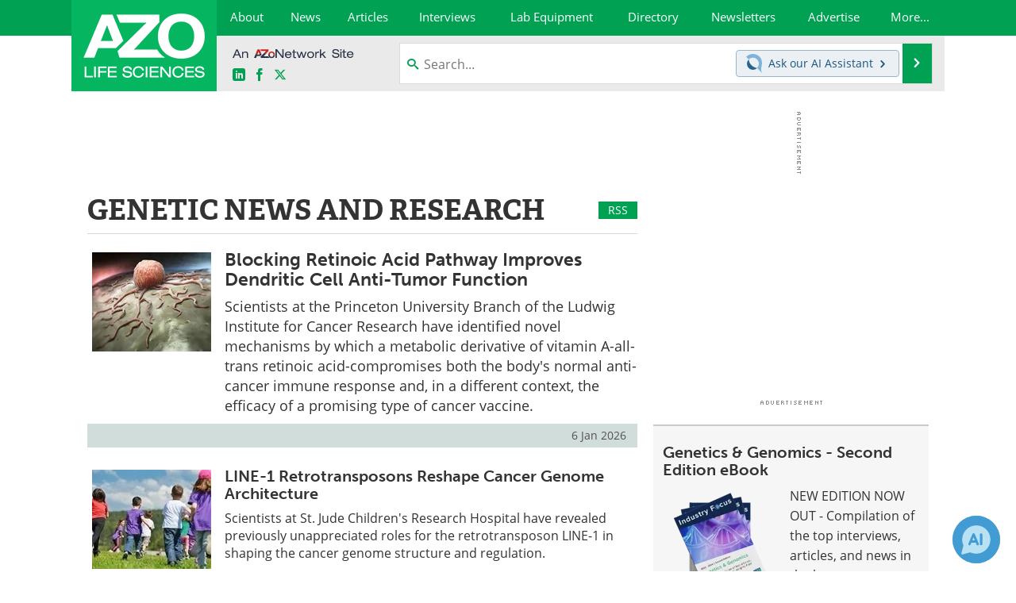

--- FILE ---
content_type: text/html; charset=utf-8
request_url: https://www.azolifesciences.com/?tag=/Genetic&page=2
body_size: 22948
content:


<!DOCTYPE html>
<html lang="en" itemscope itemtype="http://schema.org/WebPage">
<head>
<link rel="preconnect" href="https://use.typekit.net" />
<link rel="preconnect" href="https://p.typekit.net" />
<link rel="preconnect" href="https://cdn-ukwest.onetrust.com" />
<link rel="preconnect" href="https://securepubads.g.doubleclick.net" />
<link rel="preconnect" href="https://www.googletagmanager.com" /><meta charset="utf-8" /><meta http-equiv="X-UA-Compatible" content="IE=edge" /><meta name="viewport" content="width=device-width, initial-scale=1, minimum-scale=1" /><title>
	Genetic News, Research - Page 2
</title>
<link rel="canonical" href="https://www.azolifesciences.com/?tag=/Genetic&amp;page=2" />
<meta itemprop="name" content="Genetic News, Research - Page 2" />
<meta name="twitter:card" content="summary" />
<meta name="twitter:site" content="@AZoLifeSciences" />
<meta name="twitter:title" content="Genetic News, Research - Page 2" />
<meta name="twitter:image:src" content="https://www.azolifesciences.com/themes/Standard/images/full_site_logo.png" />
<meta property="og:title" content="Genetic News, Research - Page 2" />
<meta property="og:type" content="website" />
<meta property="og:image" content="https://www.azolifesciences.com/themes/Standard/images/full_site_logo.png" />
<meta property="og:url" content="https://www.azolifesciences.com/?tag=/Genetic&amp;page=2" />
<meta property="og:site_name" content="AZoLifeSciences" />
<meta property="fb:app_id" content="191532917554431" />
<meta name="referrer" content="unsafe-url" /><meta name="robots" content="noindex, follow" />
    <script type="text/javascript">
        window.g_siteSection = 'lifesciences';
        window.g_hasSiteSections = false;
        window.g_cmpKind = 2;
        window.g_isIabTcfInUse = false;
        window.g_isIabGppInUse = false;
        window.bStrictCookies = undefined;
        window.g_cookiePolicyStatus = undefined;
        window.g_noAdSense = true;
        window.g_havePublishable = false;
        window.g_enableAnalytics = true;
        window.bRecordClientView = false;
        window.g_fetchPromotedItem = false;
        window.g_contentEmbedPromotedItemEligible = false;
        window.g_analyticsContentType = 'Tag Page';
        window.g_endemicId = '';
        window.g_tapNativeId = '';
        window.g_pageLoadStartOn = new Date();
        window._azoStartScripts = [];
        window.$ = function(fn) {
            if (typeof fn === 'function') { _azoStartScripts.push(fn); }
        };


    </script>

    <link rel="icon" href="/favicon-2-16x16.png" type="image/png" sizes="16x16" /><link rel="icon" href="/favicon-2-32x32.png" type="image/png" sizes="32x32" /><link rel="icon" href="/favicon-2-96x96.png" type="image/png" sizes="96x96" /><link rel="start" title="AZoLifeSciences - The A to Z of Life Sciences" href="/" /><link type="application/rss+xml" rel="alternate" title="AZoLifeSciences - The A to Z of Life Sciences (RSS)" href="https://www.azolifesciences.com/syndication.axd?format=rss" /><link type="application/atom+xml" rel="alternate" title="AZoLifeSciences - The A to Z of Life Sciences (ATOM)" href="https://www.azolifesciences.com/syndication.axd?format=atom" /><meta http-equiv="content-type" content="text/html; charset=utf-8" />
<script>
  window.googleAnalyticsConfig = {
    'gaCode': 'G-XV66X03505',
    'cookieDomain': 'azolifesciences.com'
  };
</script>
<meta name="msvalidate.01" content="F19F0E4C53AF972CB554F2D6E02D6A95" />
<meta name="google-site-verification" content="O9YdVHPdPV4LcXLbPolbgWNCkqMfLIvjbuO_NGer4hk" />
<meta name="y_key" content="3022e9ac41851d3d" />

<link rel="next" title="Next page" href="/?tag=/Genetic&amp;page=3" /><link rel="prev" title="Previous page" href="/?tag=/Genetic" /><link type="text/css" rel="stylesheet" href="https://www.azolifesciences.com/bundles/css/desktop/base?v=R3_P3um_8kJ2yd3mo0XB0PZXmmQXuhQiKq1KtBDmACM1" />
<link rel="stylesheet" href="https://use.typekit.net/iio3fgy.css" media="print" onload="this.media='all'; this.onload=null;">

    <script type="text/javascript">
        //<![CDATA[
        window.sSiteRoot = '/';
        window.isMobileWebsite = false;
        window.isMobileProSupplier = false;
        
        //]]>
    </script>

    
    <script type="text/javascript">

        window.dataLayer = window.dataLayer || [];
        function gtag() { dataLayer.push(arguments); }

        
        
            gtag('consent', 'default', {
                'ad_storage': 'denied',
                'analytics_storage': 'denied',
                'functionality_storage': 'denied',
                'personalization_storage': 'denied',
                'security_storage': 'granted',
                'ad_user_data': 'denied',
                'ad_personalization': 'denied'
            });
        

        function initAnalytics() {

            var config = window.googleAnalyticsConfig;
            if (config) {

                var gtagConfig = {
                    'anonymize_ip': true,
                    'cookie_domain': config.cookieDomain
                };

                if (window.g_analyticsContentType) {
                    gtagConfig['content_group'] = window.g_analyticsContentType;
                }

                

                var a = document.createElement('script');
                a.type = 'text/javascript';
                a.async = true;
                a.src = 'https://www.googletagmanager.com/gtag/js?id=' + config.gaCode;
                var s = document.getElementsByTagName('script')[0];
                s.parentNode.insertBefore(a, s);

                window.dataLayer = window.dataLayer || [];
                window.gtag = function () { dataLayer.push(arguments); };

                window.gtag('js', new Date());
                window.gtag('config', config.gaCode, gtagConfig);
            }

        }

        
            function initPlausible() {

                
                if (!window.googleAnalyticsConfig) {
                    return;
                }

                var plausibleDomain = 'azolifesciences.com';

                window.plausible = window.plausible || function () {(window.plausible.q = window.plausible.q || []).push(arguments)};

                var a = document.createElement('script');
                a.type = 'text/javascript';
                a.defer = true;
                a.setAttribute('data-domain', plausibleDomain);
                
                a.src = 'https://plausible.io/js/script.manual.js';
                var s = document.getElementsByTagName('script')[0];
                s.parentNode.insertBefore(a, s);

                $(function () {
                    Azom.recordPlausiblePageview();
                });
            }
        

    </script>

    
<script type="text/javascript">
    //<![CDATA[
    window.g_bSuppressSideSponsor = true;
    window.g_Have160Tower = false;
    window.g_Have300Tower = false;
    window.iScreenWidth = 0; // 0 = normal, 1 = wider, 2 = widest
    window.g_windowWidth = 0;
    window.g_towerPromoSpotRightPos = 0;
    
    g_windowWidth =
            window.innerWidth ||
            (!document.documentElement ? 0 : document.documentElement.clientWidth) ||
            (!document.body ? 0 : document.body.clientWidth) ||
            (!document.body ? 0 : document.body.offsetWidth);
    //var screenWidthCss = "";
    if (!g_bSuppressSideSponsor) {
        
        if (g_Have300Tower && g_windowWidth >= 1450) {
            iScreenWidth = 2; //screenWidthCss = "widest-screen-for-right-block";
            g_towerPromoSpotRightPos = ((g_windowWidth - 1100) / 2) - 300 - 20;
        } else if (g_Have160Tower && g_windowWidth >= 1310) {
            iScreenWidth = 1; //screenWidthCss = "wide-screen-for-right-block";
            g_towerPromoSpotRightPos = ((g_windowWidth - 1100) / 2) - 160 - 20;
        }
    }

    window.g_haveDesktopLeaderboardWidth = window.matchMedia("(min-width: 750px)").matches;
    window.g_haveSidebarWidth = window.matchMedia("(min-width: 992px)").matches;

    
    window.g_canShowAdSense = window.g_noAdSense === false && (g_haveSidebarWidth || window.g_havePublishable);
    

    
    window.g_displayableSlots = {
        desktopLeaderboard: g_haveDesktopLeaderboardWidth,
        desktopSquares: g_haveSidebarWidth,
        mobileTopLeaderboard: !g_haveDesktopLeaderboardWidth,
        mobileBottomLeaderboard: !g_haveDesktopLeaderboardWidth,
        mobileMiddleMrec: !g_haveSidebarWidth,
        mobileBottomMrec: !g_haveSidebarWidth,
        csi590x80: g_haveDesktopLeaderboardWidth,
        csi300x370: g_haveSidebarWidth
    };


    //]]>
</script>


<script type="application/ld+json">
{
  "@context": "http://schema.org",
  "@type": "Organization",
  "name": "AZoLifeSciences",
  "url": "https://www.azolifesciences.com/",
  "logo": "https://www.azolifesciences.com/themes/Standard/images/full_site_logo.png",
  "sameAs": [
     "https://www.facebook.com/AZoLifeSciences",
     "https://twitter.com/AZoLifeSciences"
  ]
}
</script>

<script type="application/ld+json">
{
  "@context": "http://schema.org",
  "@type": "WebSite",
  "name": "AZoLifeSciences",
  "url": "https://www.azolifesciences.com/",
  "potentialAction": {
     "@type": "SearchAction",
     "target": "https://www.azolifesciences.com/search?q={search_term_string}",
     "query-input": "required name=search_term_string"
  }
}
</script>
</head>

<body class="site-body sharebox-pending-init site-section-life-sciences active-menu-life-sciences">

    


    <script type="text/javascript">

        
        var googletag = googletag || {};
        googletag.cmd = googletag.cmd || [];

        window.g_areSiteAdsInitialized = false;
        window.g_displayAdsToRender = [];

        function pushDisplayAd(fn) {
            if (window.g_areSiteAdsInitialized) {
                googletag.cmd.push(fn);
            } else {
                window.g_displayAdsToRender.push(fn);
            }
        }

    </script>

    

        <script type="text/javascript">
            window.g_ear = false;
        </script>
        
            <script async="async" src="https://securepubads.g.doubleclick.net/tag/js/gpt.js"></script>
            
            <script type="text/javascript">
                

                
                var g_dfpSlots = [];

                
                    if (g_displayableSlots.desktopLeaderboard) {
                        g_dfpSlots.push({ps: [728, 90], szs: [728, 90], aduid: '/21677452523/AZo_728x90_1', noasaduid: '/21677452523/AZo_728x90_1', eid: 'div-gpt-top-leaderboard', sced: false, refresh: true });
                    }
                
                    
                    if (g_displayableSlots.desktopSquares) {
                        g_dfpSlots.push({ps: [300, 250], szs: [[300, 600], [160, 600], [300, 250]], aduid: '/21677452523/AZo_Desktop_300x250_1', noasaduid: '/21677452523/AZo_Desktop_300x250_1', eid: 'div-gpt-mrec', sced: false, refresh: true });
                    }
                
            </script>
        

        <script type='text/javascript'>
        //<![CDATA[
            window._requestedAdSlots = [];
            window._receivedAdSlots = [];
            window._renderedAdSlots = [];

            var g_dfpTargeting = [
                { k: "site", v: "AZoLifeSciences" },
        { k: "noadsense", v: "yes" }
            ];

            function initSiteAds() {
                

                
                

                
                if (!window.g_canShowAdSense) {
                    for (var s = 0; s < g_dfpSlots.length; s++) {
                        var slot = g_dfpSlots[s];
                        if (slot.noasaduid && slot.aduid !== slot.noasaduid) {
                            slot.aduid = slot.noasaduid;
                            
                        }
                    }
                }

                
                g_dfpTargeting.push({ k: "hostname", v: window.location.hostname });

                if (!window.g_isTargetingEnabled) {
                    g_dfpTargeting.push({ k: "npa", v: "yes" });
                }

                
                googletag.cmd.push(function () {

                    for (var s = 0; s < g_dfpSlots.length; s++) {
                        var slot = g_dfpSlots[s];
                    
                        if (slot.oop) {
                            slot.slotObj = googletag.defineOutOfPageSlot(slot.aduid, slot.eid).addService(googletag.pubads());
                        } else {
                            slot.slotObj = googletag.defineSlot(slot.aduid, slot.szs, slot.eid).addService(googletag.pubads());
                            if (slot.sced) {
                                slot.slotObj.setCollapseEmptyDiv(true);
                            }
                        }
                    }


                    if (g_dfpTargeting.length) {
                        for (var t = 0; t < g_dfpTargeting.length; t++) {
                            googletag.pubads().setTargeting(g_dfpTargeting[t].k, g_dfpTargeting[t].v);
                        }
                    }

                    
                    
                    if (!window.g_isIabTcfInUse && !g_isIabGppInUse && !window.g_isTargetingEnabled) {
                        
                        googletag.pubads().setPrivacySettings({
                            'restrictDataProcessing': true,
                            'nonPersonalizedAds': true
                        });
                    }
                    
                    googletag.pubads().addEventListener('slotRequested', function (e) { if (typeof Azom === 'undefined') { _requestedAdSlots.push(e); } else { Azom.onAdSlotRequested(e); } });
                    googletag.pubads().addEventListener('slotResponseReceived', function (e) { if (typeof Azom === 'undefined') { _receivedAdSlots.push(e); } else { Azom.onAdSlotResponseReceived(e); } });
                    googletag.pubads().addEventListener('slotRenderEnded', function (e) { if (typeof Azom === 'undefined') { _renderedAdSlots.push(e); } else { Azom.onAdSlotRendered(e); } });

                    

                    
                    googletag.pubads().enableLazyLoad({
                    
                        fetchMarginPercent: -1,
                    
                        renderMarginPercent: 100,
                    
                        mobileScaling: window.g_ear ? 1.5 : 1.1  
                    });

                    
                    if (googletag.pubads().getSlots().length < 1) {
                        Azom.onNoAdSlotsForPage();
                    } else if (window.g_haveSidebarWidth) {
                        Azom.onDesktopOnlyAdSlots();
                    }

                    
                    
                        googletag.pubads().enableSingleRequest();
                    
                    googletag.enableServices();

                });

                ////////////////

                if (typeof g_displayAdsToRender !== 'undefined' && g_displayAdsToRender.length) {

                    
                    while (g_displayAdsToRender.length) {

                        

                        
                        var item = g_displayAdsToRender.shift();

                        googletag.cmd.push(item);

                        
                        item = null;
                    }
                }

                ////////////////

                window.g_areSiteAdsInitialized = true;

                

            }

        //]]>
        </script>
    

    <script type="text/javascript">

        window.g_azoReadCookie = function (name) {
            var nameEQ = name + "=";
            var ca = document.cookie.split(';');
            for (var i = 0; i < ca.length; i++) {
                var c = ca[i];
                while (c.charAt(0) == ' ') c = c.substring(1, c.length);
                if (c.indexOf(nameEQ) == 0) return c.substring(nameEQ.length, c.length);
            }
            return null;
        };

        
            function updateGoogleConsentModeUserPreferences() {

                var cp = typeof BlogEngine === 'object' ? BlogEngine.getVisitorCookieAndPrivacyPreferences() : null;

                var performance = (cp ? cp.performance : window.g_isPerformanceEnabled) ? true : false;
                var functional = (cp ? cp.functional : window.g_isFunctionalEnabled) ? true : false;
                var targeting = (cp ? cp.targeting : window.g_isTargetingEnabled) ? true : false;

                

                gtag('consent', 'update', {
                    'ad_storage': targeting ? 'granted' : 'denied',
                    'analytics_storage': performance ? 'granted' : 'denied',
                    'functionality_storage': functional ? 'granted' : 'denied',
                    'personalization_storage': targeting ? 'granted' : 'denied',
                    'security_storage': 'granted',
                    'ad_user_data': targeting ? 'granted' : 'denied',
                    'ad_personalization': targeting ? 'granted' : 'denied'
                });
            }
        

        function canRunPerformanceAnalytics() {
            
            if ((window.g_enableAnalytics && !g_azoReadCookie('isstffvstr')) || g_azoReadCookie('analytics-on')) {
                return true;
            } else {
                return false;
            }
        }

        if (canRunPerformanceAnalytics() && typeof initPlausible === 'function') {
            initPlausible();
        }

        
        window.g_hasActionsOnConsentsAvailableRun = false;

        function actionsOnConsentsAvailable() {

            if (window.g_hasActionsOnConsentsAvailableRun) {
                return;
            }

            window.g_hasActionsOnConsentsAvailableRun = true;

            var cp = '';

            if (window.g_cmpKind === 2) { 

                cp =
                    (OnetrustActiveGroups.includes('C0002') ? '1' : '0') +  
                    (OnetrustActiveGroups.includes('C0003') ? '1' : '0') +  
                    (OnetrustActiveGroups.includes('C0004') ? '1' : '0');   

            } else {
                cp = g_azoReadCookie('cookiepolicy');
            }

            if (cp && cp.length !== 3) {
                cp = null;
            }

            
            var isCookieBarShown = cp ? false : !!g_azoReadCookie('cookiebarshown');

            var currentCookieNoticeBarStatus = 0;

            function configureCookieNoticeBar() {

                
                if (window.g_cmpKind !== 1) {
                    return;
                }

                
                if (cp) {
                    return;
                }

                var showFullBar = typeof bStrictCookies === 'boolean' && bStrictCookies;
                var newCookieNoticeBarStatus = showFullBar ? 2 : 1;

                

                if (currentCookieNoticeBarStatus === newCookieNoticeBarStatus) {
                    
                    return;
                }

                
                try {
                    var root = document.getElementsByTagName('html')[0];
                    
                    if (root && root.classList) {

                        root.classList.toggle('show-cookie-bar', true);
                        root.classList.toggle('show-cookie-bar-standard', !showFullBar);
                        root.classList.toggle('show-cookie-bar-full', showFullBar);

                        currentCookieNoticeBarStatus = newCookieNoticeBarStatus;
                    }
                } catch (e) {
                    
                }
            }

            var areCookieCategoriesSet = false;

            function evaluateCookiePolicyStatus() {

                if (areCookieCategoriesSet) {
                    return;
                }

                var canSetCookieCategories = false;

                if (window.g_cmpKind !== 1) { 
                    canSetCookieCategories = true;
                } else {

                    
                    canSetCookieCategories =
                        g_cookiePolicyStatus === 1 ||
                        g_cookiePolicyStatus === 2 ||
                        (g_cookiePolicyStatus === 3 && typeof bStrictCookies === 'boolean');

                }

                if (canSetCookieCategories) {

                    if (window.g_cmpKind !== 1) { 
                        window.g_isTargetingEnabled = cp[2] === '1';
                        window.g_isPerformanceEnabled = cp[0] === '1';
                        window.g_isFunctionalEnabled = cp[1] === '1';
                    } else {

                        
                        window.g_isTargetingEnabled =
                            (cp && cp[2] === '1') ||
                            (!bStrictCookies && !cp && isCookieBarShown);

                        window.g_isPerformanceEnabled =
                            (cp && cp[0] === '1') ||
                            (!bStrictCookies && !cp && isCookieBarShown);

                        window.g_isFunctionalEnabled =
                            (cp && cp[1] === '1') ||
                            (!bStrictCookies && !cp && isCookieBarShown);

                    }

                    areCookieCategoriesSet = true;

                    

                    
                        updateGoogleConsentModeUserPreferences();
                    

                    

                    
                    if (canRunPerformanceAnalytics()) {
                        initAnalytics();
                    }

                    
                    if (typeof initSiteAds === 'function') {
                        initSiteAds();
                    }

                    $(function() {

                        
                        BlogEngine.incrementTopicUpdateNotificationPageCounter();
                        
                        BlogEngine.loadConsentDependentScripts();

                        
                        if (bRecordClientView && typeof contentViewData !== 'undefined') {
                            
                            Azom.recordClientView();
                        } else {
                            
                        }

                        
                        Azom.loadAdSenseAds();

                        

                        
                        Azom.checkInboundDetails();
                    });
                }
            }

            function evaluateGeoLocation(location) {

                

                var country = '';
                var region = '';

                if (window.g_cmpKind === 2) {
                    var otLocationData = OneTrust.getGeolocationData();
                    country = !otLocationData ? '' : (otLocationData.country || '').toString().toUpperCase();
                    region = !otLocationData ? '' : (otLocationData.state || '').toString().toUpperCase();
                } else if (location) {
                    country = (location.country || '').toString().toUpperCase();
                    region = (location.region || '').toString().toUpperCase();
                } else {
                    country = (g_azoReadCookie('azocountry') || '').toString();
                }


                if (typeof country === 'string' && country.length === 2) {

                    window.g_countryCode = country.toUpperCase();
                    window.g_regionCode = region.toUpperCase();

                    
                    if (window.g_countryCode === 'GB' && window.g_canShowAdSense) {
                        window.g_canShowAdSense = false;
                    }

                    window.bStrictCookies = window.g_countryCode === 'DE';

                    

                    if (window.g_cmpKind === 1) { 

                        $(function () {
                            Azom.createCookie("azocountry", country, 0);
                            BlogEngine.initCookieNoticeBar();
                        });

                    }

                }

                
                configureCookieNoticeBar();

                
                evaluateCookiePolicyStatus();

            }

            function onGetCountryProblem() {
                

                
                window.bStrictCookies = true;

                evaluateCookiePolicyStatus();
            }

            function lookupCountryIfNeeded() {

                if (window.g_cmpKind !== 1) { 
                    return;
                }

                if (window.g_countryCode) {
                    
                }
                if (!window.g_countryCode) {
                    
                    if (typeof fetch === 'undefined') {
                        
                        onGetCountryProblem();
                    } else {
                        fetch('/cdn-cgi/trace')
                            .then(function (resp) { return resp.text(); })
                            .then(function (data) {
                                var foundCountry = false;
                                if (!data || typeof data !== 'string') {
                                    
                                } else {
                                    var match = data.match(/\bloc=([a-z]{2})/i);
                                    if (!match || !match.length || match.length < 2) {
                                        
                                    } else {
                                        foundCountry = true;
                                        evaluateGeoLocation({ country: match[1], region: null });
                                        
                                    }
                                }

                                if (!foundCountry) {
                                    onGetCountryProblem();
                                }
                            })
                            .catch(function (error) {
                                
                                onGetCountryProblem();
                            });
                    }
                }
            }

            /////////////////

            

            if (window.g_cmpKind === 1) {

                if (cp) {
                    window.g_cookiePolicyStatus = 1;
                } else if (!isCookieBarShown) {
                    window.g_cookiePolicyStatus = 2;
                } else {
                    window.g_cookiePolicyStatus = 3;
                }

                
            }

            evaluateGeoLocation(null);

            lookupCountryIfNeeded();

        } 

    </script>

    

        <script>
            
        </script>

        <script>
            
        </script>

        
        <script src="https://cdn-ukwest.onetrust.com/scripttemplates/otSDKStub.js" async type="text/javascript" charset="UTF-8" data-domain-script="181af3ac-c52f-4e5e-bdea-9ff89dec0260" ></script>
        <script type="text/javascript">
            window.g_isOneTrustAvailable = false;
            window.g_areInitialOneTrustConsentsAvailable = false;
            window.g_oneTrustRequireBannerInteraction = false;
            function OptanonWrapper() {
                if (!window.g_isOneTrustAvailable) {
                    window.g_isOneTrustAvailable = true;

                    if (typeof window.__tcfapi === 'function') {
                        window.g_isIabTcfInUse = true;
                        
                    }

                    if (typeof window.__gpp === 'function') {
                        window.g_isIabGppInUse = true;
                    }

                    
                }
                

                if (window.g_areInitialOneTrustConsentsAvailable) {
                    $(function () {
                        BlogEngine.onOneTrustConsentsUpdated();
                    });
                } else {

                    $(function () {
                        var isBoxClosed = !!Azom.readCookie('OptanonAlertBoxClosed');
                        if (!window.g_areInitialOneTrustConsentsAvailable) {

                            
                            var isBannerOverlayVisible = $('.ot-fade-in').is(':visible');
                            var areConsentsAvailableForProcessing = !isBannerOverlayVisible || isBoxClosed;
                            if (!areConsentsAvailableForProcessing) {
                                window.g_oneTrustRequireBannerInteraction = true;
                            } else {
                                window.g_areInitialOneTrustConsentsAvailable = true;
                                
                                window.setTimeout(actionsOnConsentsAvailable, 1);
                            }
                        }
                    });

                }
            }
        </script>
        

    

    

    



    

    <div id="body-wrap">

        <div id="wide-screen-container">

        <div class="page-wrap">


            <div class="container main-content-left">
                <form method="post" action="/?tag=/Genetic&amp;page=2" id="aspnetForm">
<div class="aspNetHidden">
<input type="hidden" name="__VIEWSTATE" id="__VIEWSTATE" value="riknp8KOXdoBf1ZdyC8X7QgYuN8dCh5PFLZDInv2SEKOMlclxFC6GAT/3l0iMBy+0EA/gHcCKf2+ot+hVm7YlhxDfI9h2lmvj2300KXjo7qapIIT2kHFOEw/USsbeqSGQrVDk2oiW4zI/vh0QHYFo3KQKGp+OHpyiS/Bwv7r5UUYebU+JSyShzFnvTwo77HEjB9EqWBy6dwz/lTS3+Rh/baC0i0E0ZQS2s7jbzMnhikZTH7pEcc3OftNAVvZ+cwrG7dBJH2pTNx1kNHQcNW40HjxONdO1oGhi8ENDDBuXzpqrbp6rwqMbYWfdr6Fb1bQt7sPUg==" />
</div>


<script type="text/javascript">
//<![CDATA[
function registerVariables(){BlogEngine.webRoot='/';BlogEngine.i18n.hasRated='You already rated this article';BlogEngine.i18n.savingTheComment='Saving the comment...';BlogEngine.i18n.comments='Comments';BlogEngine.i18n.commentWasSaved='The comment was saved. Thank you for the feedback';BlogEngine.i18n.commentWaitingModeration='Thank you for the feedback. The comment is now awaiting moderation';BlogEngine.i18n.cancel='Cancel';BlogEngine.i18n.filter='Filter';BlogEngine.i18n.apmlDescription='Enter the URL to your website or to your APML document';BlogEngine.i18n.beTheFirstToRate='Be the first to rate this article';BlogEngine.i18n.currentlyRated='Currently rated {0} by {1} {2}';BlogEngine.i18n.ratingHasBeenRegistered='Your rating has been registered. Thank you!';BlogEngine.i18n.rateThisXStars='Rate this {0} star{1} out of 5';};//]]>
</script>

<div class="aspNetHidden">

	<input type="hidden" name="__VIEWSTATEGENERATOR" id="__VIEWSTATEGENERATOR" value="37A84908" />
	<input type="hidden" name="__EVENTVALIDATION" id="__EVENTVALIDATION" value="5YWSur01BL99F5OHK6BtUfoauou8GHyb+cD2r4l9Z48C58JkYZngOa+ywmQ9iL26MHJTT4Ianxj/+ZxwEneEkCOEgZ1PuzCpakXDo/KjsuRLsOAkx4J4lRVPBt46exQGCgsZUNhxQXOyqPUkNmqoRDwfI7c=" />
</div>

                    <div class='overlay-content-wrapper'>
                        <div id='social-login-overlay-simple-container'></div>
                        <div id='social-login-overlay-full-container' class='mfp-with-anim'></div>
                    </div>

                <header>
                    <a class="skip-link sr-only sr-only-focusable" href="#main">Skip to content</a>
                    <nav class="main-menu container menu-container">

                            <div class="logo col-sm-2 col-xs-12">
                                <a href="/">
                                    <picture>
                                        <source srcset="https://www.azolifesciences.com/themes/Standard/images/life-sciences-logo-white-mobile-2.png 1x, https://www.azolifesciences.com/themes/Standard/images/life-sciences-logo-white-mobile-2-@2x.png 2x, https://www.azolifesciences.com/themes/Standard/images/life-sciences-logo-white-mobile-2-@3x.png 3x" media="(max-width: 767px)">
                                        <source srcset="https://www.azolifesciences.com/themes/Standard/images/life-sciences-logo-white-2.png 1x, https://www.azolifesciences.com/themes/Standard/images/life-sciences-logo-white-2-@2x.png 2x, https://www.azolifesciences.com/themes/Standard/images/life-sciences-logo-white-2-@3x.png 3x" media="(min-width: 768px)">
                                        <img class="img-responsive center-block" src="https://www.azolifesciences.com/themes/Standard/images/life-sciences-logo-white-2.png" srcset="https://www.azolifesciences.com/themes/Standard/images/life-sciences-logo-white-2-@2x.png 2x, https://www.azolifesciences.com/themes/Standard/images/life-sciences-logo-white-2-@3x.png 3x" alt="AZoLifeSciences">
                                    </picture>
                                </a>
                            </div>

                            <div class="nav-right col-sm-10 col-xs-12">
                            <ul class="menu main-nav-menu">
                                <li><a href="/about"><span>About</span></a></li>
                                <li><a href="/news"><span>News</span></a></li>
                                <li><a class="content-hub-link" href="/articles"><span>Articles</span></a></li>
                                <li><a href="/interviews"><span>Interviews</span></a></li>
                                <li><a href="/Lab-Equipment"><span>Lab Equipment</span></a></li>
                                <li><a href="/directory"><span>Directory</span></a></li>
                                
                                <li><a href="/newsletters"><span>Newsletters</span></a></li>
                                <li class="menu-item-on-wide-device"><a href="/advertise"><span>Advertise</span></a></li>
                                <li class="hidden-xs"><a class="moremenu">More...</a></li>
                                
                                
                                <li class="hidden-sm hidden-md hidden-lg"><a href="/ebooks"><span>eBooks</span></a></li>
                                <li class="hidden-sm hidden-md hidden-lg"><a href="/posters"><span>Posters</span></a></li>
                                <li class="hidden-sm hidden-md hidden-lg"><a href="/Products"><span>Products</span></a></li>
                                <li class="hidden-sm hidden-md hidden-lg"><a href="/team"><span>Meet the Team</span></a></li>
                                <li class="hidden-sm hidden-md hidden-lg"><a href="/contact"><span>Contact Us</span></a></li>
                                <li class="hidden-sm hidden-md hidden-lg"><a href="/search"><span>Search</span></a></li>
                                <li class="hidden-sm hidden-md hidden-lg mobile-menu-profile-become-member">
                                    <a href="/azoprofile/login/" onclick="return AZoProfileUtils.showAZoProfileLoginFullOverlay(null);" class="login-signup"><span>Become a Member</span></a>
                                </li>
                            </ul>
                            <div class="hub-menu-desktop ls-hub-menu">
        <h2>Top Life Science Categories</h2>
        
                <div class="row">
            
                
                
                        <div class="col-xs-4">
                            <ul class="hub-menu-items">
                    
                        <li class="hub-menu-item">
                            <a href="/hub/Analytical-Chemistry">Analytical Chemistry</a></li>
                    
                        <li class="hub-menu-item">
                            <a href="/hub/Antibodies-and-Immunology">Antibodies and Immunology</a></li>
                    
                        <li class="hub-menu-item">
                            <a href="/hub/Cannabis-Analysis-and-Testing">Cannabis Analysis and Testing</a></li>
                    
                        <li class="hub-menu-item">
                            <a href="/hub/Cell-Biology">Cell Biology</a></li>
                    
                        </ul>
                        </div>
                    
            
                
                
                        <div class="col-xs-4">
                            <ul class="hub-menu-items">
                    
                        <li class="hub-menu-item">
                            <a href="/hub/Drug-Discovery-Manufacturing-and-Development">Drug Discovery, Manufacturing and Development</a></li>
                    
                        <li class="hub-menu-item">
                            <a href="/hub/Food-and-Agricultural-Sciences">Food and Agricultural Sciences</a></li>
                    
                        <li class="hub-menu-item">
                            <a href="/hub/Genetics-and-Genomics">Genetics and Genomics</a></li>
                    
                        <li class="hub-menu-item">
                            <a href="/hub/Lab-Automation-and-Bioinformatics">Lab Automation and Bioinformatics</a></li>
                    
                        </ul>
                        </div>
                    
            
                
                
                        <div class="col-xs-4">
                            <ul class="hub-menu-items">
                    
                        <li class="hub-menu-item">
                            <a href="/hub/Microscopy">Microscopy</a></li>
                    
                        <li class="hub-menu-item">
                            <a href="/hub/Proteomics-Metabolomics-and-Lipidomics">Proteomics, Metabolomics and Lipidomics</a></li>
                    
                        <li class="hub-menu-item">
                            <a class="view-all-topics" href="/articles">View all Articles</a></li>
                    
                        </ul>
                        </div>
                    
            
                </div>
            </div>





                            

<div class="hub-menu-mobile ls-hub-menu-mobile">
        <h2><span class="close-mobile-hub-menu">&times;</span>Top Life Science Categories</h2>
        
                <ul class="menu">
            
                <li><a href="/hub/Analytical-Chemistry"><span>Analytical Chemistry</span></a></li>
            
                <li><a href="/hub/Food-and-Agricultural-Sciences"><span>Food and Agricultural Sciences</span></a></li>
            
                <li><a href="/hub/Antibodies-and-Immunology"><span>Antibodies and Immunology</span></a></li>
            
                <li><a href="/hub/Genetics-and-Genomics"><span>Genetics and Genomics</span></a></li>
            
                <li><a href="/hub/Cannabis-Analysis-and-Testing"><span>Cannabis Analysis and Testing</span></a></li>
            
                <li><a href="/hub/Lab-Automation-and-Bioinformatics"><span>Lab Automation and Bioinformatics</span></a></li>
            
                <li><a href="/hub/Cell-Biology"><span>Cell Biology</span></a></li>
            
                <li><a href="/hub/Microscopy"><span>Microscopy</span></a></li>
            
                <li><a href="/hub/Drug-Discovery-Manufacturing-and-Development"><span>Drug Discovery, Manufacturing and Development</span></a></li>
            
                <li><a href="/hub/Proteomics-Metabolomics-and-Lipidomics"><span>Proteomics, Metabolomics and Lipidomics</span></a></li>
            
                </ul>
            
        <div class="hub-menu-view-all-topics">
            <a id="hypViewAllMobile" href="/articles">View all Articles</a>
        </div>
    </div>





                        <div class="sub-menu col-xs-12" aria-role="nav">
                            <ul class="mobile-main serif hidden-xs">
                                
                                <li class="menu-item-on-wide-device"><a href="/advertise"><span>Advertise</span></a></li>
                                <li><a href="/ebooks"><span>eBooks</span></a></li>
                                <li><a href="/posters"><span>Posters</span></a></li>
                                <li><a href="/Products"><span>Products</span></a></li>
                                <li><a href="/team"><span>Meet the Team</span></a></li>
                                <li><a href="/contact"><span>Contact Us</span></a></li>
                                <li><a href="/search"><span>Search</span></a></li>
                                <li class="mobile-menu-profile-become-member">
                                    <a href="/azoprofile/login/" onclick="return AZoProfileUtils.showAZoProfileLoginFullOverlay(null);" class="login-signup"><span>Become a Member</span></a>
                                </li>
                            </ul>
                        </div>

                            
                            <div class="col-xs-12 user-menu">
                                <div class="row">
                                    <div class="menu-top-left hidden-xs clearfix">
                                        <a class="an-azonetwork-site" href="/suppliers/AZoNetwork-UK-Ltd.aspx"><img src="https://www.azolifesciences.com/images/an-azonetwork-site.svg" alt="An AZoNetwork Site" width="158" height="16" /></a>
                                        <div class="top-social-icons">
                                            <ul class="social">
                                                <li class="linkedin"><a href="https://www.linkedin.com/company/azolifesciences/" aria-label="AZoLifeSciences LinkedIn page">
                                                    <span aria-hidden="true" class="icon-linkedin"></span>
                                                    <span class="sr-only">LinkedIn</span>
                                                </a></li>
                                                <li class="facebook"><a href="https://www.facebook.com/AZoNetwork" aria-label="AZoNetwork Facebook page">
                                                    <span aria-hidden="true" class="icon-facebook"></span>
                                                    <span class="sr-only">Facebook</span>
                                                </a></li>
                                                <li class="twitter"><a href="https://twitter.com/AZoLifeSciences" aria-label="AZoLifeSciences X page">
                                                    <span aria-hidden="true" class="icon-twitter-x"></span>
                                                    <span class="sr-only">X</span>
                                                </a></li>
                                            </ul>
                                        </div>
                                        
                                        
                                    </div>
                                    <div class="col-sm-7 col-xs-12 menu-top-right">
                                        <div class="search-input-group">
                                            <div class="menu-global-search">
                                                <span class="icon-search"></span>
                                                <input aria-labelledby="searchLabel" type="search" id="globalSearchField" class="form-control searchfield" placeholder="Search..." maxlength="200" onfocus="BlogEngine.searchClear('')" onblur="BlogEngine.searchClear('')" onkeypress="return BlogEngine.searchKeyPress(event,'globalSearchField', '', null)" value="" />
                                            </div>
                                            <div class="menu-top-azthena">
                                                <a class="open-azthena clearfix">
                                                    <svg xmlns="http://www.w3.org/2000/svg" viewBox="0 0 144.229 169.55" role="img" style="enable-background:new 0 0 144.2287 169.55" xml:space="preserve">
                                                        <title>Chat with our AI Assistant</title><path d="M23.48 49c-9.76 9.76-15.8 23.24-15.8 38.13 0 29.77 24.14 53.91 53.91 53.91 14.89 0 28.37-6.04 38.13-15.79-39.85-4.79-71.45-36.39-76.24-76.24V49z" style="fill:#28658e"/><path d="M141.6 101.53c3.87-14.41 7.12-50.5-18.4-76.02C89.18-8.51 34.02-8.51 0 25.52L23.48 49c9.76-9.76 23.23-15.79 38.12-15.79 29.77 0 53.91 24.14 53.91 53.91 0 14.89-6.03 28.37-15.79 38.12l20.52 20.52 23.79 23.79s-14.44-23.33-2.43-68.02z" style="fill:#7fb3db"/></svg>
                                                    <span class="ask-azthena"><span class="ask-azthena-text-line">Ask our</span> <span class="ask-azthena-text-line">AI Assistant <span aria-hidden="true" class="icon-arrow-right"></span></span></span>
                                                </a>
                                            </div>
                                            <div class="input-group-addon search-btn-wrap">
                                                <button class="search-btn" onclick="return BlogEngine.search('globalSearchField');" onkeypress="return BlogEngine.search('globalSearchField');">
                                                    <span aria-hidden="true" class="icon-arrow-right"></span>
                                                    <span id="searchLabel" class="sr-only">Search</span>
                                                </button>
                                            </div>
                                        </div>
                                    </div>

                                </div>
                            </div>

                            <a class="moremenu mobile-menu visible-xs-block">
                                <span aria-hidden="true" class="icon-list"></span>
                                <span class="sr-only">Menu</span>
                            </a>

                        </div>

                        </nav>
                    </header>

                    
                        <div class="clearfix">
                            <div id="top-banner-ad" class="banner-ad">


                            
                                <div id='top-promo-spot'>
                                    <div id='div-gpt-top-leaderboard'>
                                    <script type='text/javascript'>
                                    //<![CDATA[
                                        if (g_displayableSlots.desktopLeaderboard) {
                                            pushDisplayAd(function () {
                                                googletag.display('div-gpt-top-leaderboard');
                                            });
                                        }
                                    //]]>
                                    </script>
                                    </div>
                                </div>
                            


                            </div>
                        </div>
                    
                    


                <main id="main" tabindex="-1" class="main-container col-xs-12 col-md-8">

                        

    <div class="with-rss-btn">
        <h1>Genetic News and Research</h1>
        <a id="hypRss" class="inline-btn rss-btn no-transition" href="/tag/feed/Genetic.aspx" target="_blank">RSS</a>
    </div>

    
    

    

    

    
    

    

<div class='posts publishables-list-wrap first-item-larger'>

    
            

            <div class="row">
                <div class="col-xs-3">
                    
                    
                        <div class='thumb small-thumb thumb-right'>
                            <a href="/news/20260106/Blocking-Retinoic-Acid-Pathway-Improves-Dendritic-Cell-Anti-Tumor-Function.aspx"><img title="Blocking Retinoic Acid Pathway Improves Dendritic Cell Anti-Tumor Function" alt="Blocking Retinoic Acid Pathway Improves Dendritic Cell Anti-Tumor Function" src="https://www.azolifesciences.com/image-handler/picture/2015/3/Tumor_3b927f3db0dd47538f7791b7e005ae6a-150x125.jpg" /></a>
                        </div>
                    
                </div>
                <div class="col-xs-9">
                    <h3>
                        <a href="/news/20260106/Blocking-Retinoic-Acid-Pathway-Improves-Dendritic-Cell-Anti-Tumor-Function.aspx">Blocking Retinoic Acid Pathway Improves Dendritic Cell Anti-Tumor Function</a>
                    </h3>
                    <p class="hidden-xs item-desc">Scientists at the Princeton University Branch of the Ludwig Institute for Cancer Research have identified novel mechanisms by which a metabolic derivative of vitamin A-all-trans retinoic acid-compromises both the body's normal anti-cancer immune response and, in a different context, the efficacy of a promising type of cancer vaccine.</p>
                </div>
            </div>

            <div class="row">
                <div class="article-meta col-xs-12">
                    
                    
                    
                        <span class="article-meta-date">
                            6 Jan 2026
                        </span>
                    
                </div>
            </div>


        

            <div class="row">
                <div class="col-xs-3">
                    
                    
                        <div class='thumb small-thumb thumb-right'>
                            <a href="/news/20260106/LINE-1-Retrotransposons-Reshape-Cancer-Genome-Architecture.aspx"><img title="LINE-1 Retrotransposons Reshape Cancer Genome Architecture" alt="LINE-1 Retrotransposons Reshape Cancer Genome Architecture" src="https://www.azolifesciences.com/image-handler/picture/2016/3/Children_running_outdoors_-_dotshock_-_590_41be1498eaa849268c07be135b8a40ae-150x125.jpg" /></a>
                        </div>
                    
                </div>
                <div class="col-xs-9">
                    <h3>
                        <a href="/news/20260106/LINE-1-Retrotransposons-Reshape-Cancer-Genome-Architecture.aspx">LINE-1 Retrotransposons Reshape Cancer Genome Architecture</a>
                    </h3>
                    <p class="hidden-xs item-desc">Scientists at St. Jude Children's Research Hospital have revealed previously unappreciated roles for the retrotransposon LINE-1 in shaping the cancer genome structure and regulation.</p>
                </div>
            </div>

            <div class="row">
                <div class="article-meta col-xs-12">
                    
                    
                    
                        <span class="article-meta-date">
                            6 Jan 2026
                        </span>
                    
                </div>
            </div>


        

            <div class="row">
                <div class="col-xs-3">
                    
                    
                        <div class='thumb small-thumb thumb-right'>
                            <a href="/news/20260106/MolGen-Continues-its-Activities-as-AgriGenX.aspx"><img title="MolGen Continues its Activities as AgriGenX" alt="MolGen Continues its Activities as AgriGenX" src="https://www.azolifesciences.com/image-handler/picture/2019/4/By_Kotin_31a16faaef984967bc7727d61e8b3e28-150x125-2.jpg" /></a>
                        </div>
                    
                </div>
                <div class="col-xs-9">
                    <h3>
                        <a href="/news/20260106/MolGen-Continues-its-Activities-as-AgriGenX.aspx">MolGen Continues its Activities as AgriGenX</a>
                    </h3>
                    <p class="hidden-xs item-desc">Today, we are proud to announce that MolGen’s activities will continue under the name AgriGenX.</p>
                </div>
            </div>

            <div class="row">
                <div class="article-meta col-xs-12">
                    
                        <span class="article-meta-author">
                            From <a href="/suppliers/AgriGenX.aspx">AgriGenX</a>
                        </span>
                    
                    
                    
                        <span class="article-meta-date">
                            6 Jan 2026
                        </span>
                    
                </div>
            </div>


        

            <div class="row">
                <div class="col-xs-3">
                    
                    
                        <div class='thumb small-thumb thumb-right'>
                            <a href="/news/20260105/Study-Reveals-Circadian-Control-of-Immune-Variability.aspx"><img title="Study Reveals Circadian Control of Immune Variability" alt="Study Reveals Circadian Control of Immune Variability" src="https://www.azolifesciences.com/image-handler/picture/2017/4/laboratory_concept-Apple_Eyes_Studio_2c6d2fff1fd640b18d4a56ad77c32c9f-150x125.jpg" /></a>
                        </div>
                    
                </div>
                <div class="col-xs-9">
                    <h3>
                        <a href="/news/20260105/Study-Reveals-Circadian-Control-of-Immune-Variability.aspx">Study Reveals Circadian Control of Immune Variability</a>
                    </h3>
                    <p class="hidden-xs item-desc">In laboratory models, researchers at The University of Texas MD Anderson Cancer Center discovered that a mother's circadian rhythms, or internal body clock, can influence the immune system states of her offspring, which can accurately predict the risk of bacterial infection.</p>
                </div>
            </div>

            <div class="row">
                <div class="article-meta col-xs-12">
                    
                    
                    
                        <span class="article-meta-date">
                            5 Jan 2026
                        </span>
                    
                </div>
            </div>


        

            <div class="row">
                <div class="col-xs-3">
                    
                    
                        <div class='thumb small-thumb thumb-right'>
                            <a href="/news/20260105/Tumor-Bacteria-Found-To-Drive-Immunotherapy-Resistance.aspx"><img title="Tumor Bacteria Found to Drive Immunotherapy Resistance" alt="Tumor Bacteria Found to Drive Immunotherapy Resistance" src="https://www.azolifesciences.com/image-handler/picture/2016/3/bacteria_-_Sebastian_Kaulitzki_-_590_068abeb5f29e421cbde6417c69cd3d67-150x125.jpg" /></a>
                        </div>
                    
                </div>
                <div class="col-xs-9">
                    <h3>
                        <a href="/news/20260105/Tumor-Bacteria-Found-To-Drive-Immunotherapy-Resistance.aspx">Tumor Bacteria Found to Drive Immunotherapy Resistance</a>
                    </h3>
                    <p class="hidden-xs item-desc">Cleveland Clinic researchers have discovered that bacteria inside cancerous tumors may be key to understanding why immunotherapy works for some patients but not others.</p>
                </div>
            </div>

            <div class="row">
                <div class="article-meta col-xs-12">
                    
                    
                    
                        <span class="article-meta-date">
                            5 Jan 2026
                        </span>
                    
                </div>
            </div>


        

            <div class="row">
                <div class="col-xs-3">
                    
                    
                        <div class='thumb small-thumb thumb-right'>
                            <a href="/news/20260105/Scientists-Develop-Noise-Controller-to-Tame-Random-Cell-Behavior.aspx"><img title="Scientists Develop Noise Controller to Tame Random Cell Behavior" alt="Scientists Develop Noise Controller to Tame Random Cell Behavior" src="https://www.azolifesciences.com/image-handler/picture/2016/3/Dividing_breast_cancer_cell_-_royltystockphoto590_3f372dc2c88e4461b1ac82748f007e37-150x125.jpg" /></a>
                        </div>
                    
                </div>
                <div class="col-xs-9">
                    <h3>
                        <a href="/news/20260105/Scientists-Develop-Noise-Controller-to-Tame-Random-Cell-Behavior.aspx">Scientists Develop Noise Controller to Tame Random Cell Behavior</a>
                    </h3>
                    <p class="hidden-xs item-desc">Why does cancer sometimes recur after chemotherapy? Why do some bacteria survive antibiotic treatment? In many cases, the answer appears to lie not in genetic differences, but in biological noise - random fluctuations in molecular activity that occur even among genetically identical cells.</p>
                </div>
            </div>

            <div class="row">
                <div class="article-meta col-xs-12">
                    
                    
                    
                        <span class="article-meta-date">
                            5 Jan 2026
                        </span>
                    
                </div>
            </div>


        

            <div class="row">
                <div class="col-xs-3">
                    
                    
                        <div class='thumb small-thumb thumb-right'>
                            <a href="/news/20260105/New-CHANGE-seq-BE-Method-Sharpens-Safety-Assessment-of-CRISPR-Base-Editors-Find-How-Circularization-F.aspx"><img title="New CHANGE-seq-BE Method Sharpens Safety Assessment of CRISPR Base Editors" alt="New CHANGE-seq-BE Method Sharpens Safety Assessment of CRISPR Base Editors" src="https://www.azolifesciences.com/image-handler/picture/2014/7/134984011-150x125.jpg" /></a>
                        </div>
                    
                </div>
                <div class="col-xs-9">
                    <h3>
                        <a href="/news/20260105/New-CHANGE-seq-BE-Method-Sharpens-Safety-Assessment-of-CRISPR-Base-Editors-Find-How-Circularization-F.aspx">New CHANGE-seq-BE Method Sharpens Safety Assessment of CRISPR Base Editors</a>
                    </h3>
                    <p class="hidden-xs item-desc">Scientists and physicians can better assess precision genome editing technology using a new method made public today by St. Jude Children's Research Hospital.</p>
                </div>
            </div>

            <div class="row">
                <div class="article-meta col-xs-12">
                    
                    
                    
                        <span class="article-meta-date">
                            5 Jan 2026
                        </span>
                    
                </div>
            </div>


        

            <div class="row">
                <div class="col-xs-3">
                    
                    
                        <div class='thumb small-thumb thumb-right'>
                            <a href="/news/20260105/Mapping-Two-Millennia-of-Betaherpesvirus-Evolution-via-Ancient-Human-Genomes.aspx"><img title="Mapping Two Millennia of Betaherpesvirus Evolution via Ancient Human Genomes" alt="Mapping Two Millennia of Betaherpesvirus Evolution via Ancient Human Genomes" src="https://www.azolifesciences.com/images/news/ImageForNews_101604_46027342702731482850-150x125.jpg" /></a>
                        </div>
                    
                </div>
                <div class="col-xs-9">
                    <h3>
                        <a href="/news/20260105/Mapping-Two-Millennia-of-Betaherpesvirus-Evolution-via-Ancient-Human-Genomes.aspx">Mapping Two Millennia of Betaherpesvirus Evolution via Ancient Human Genomes</a>
                    </h3>
                    <p class="hidden-xs item-desc">Researchers have successfully reconstructed the ancient genomes of Human betaherpesvirus 6A and 6B (HHV-6A/B) from human remains that are over two thousand years old.</p>
                </div>
            </div>

            <div class="row">
                <div class="article-meta col-xs-12">
                    
                    
                    
                        <span class="article-meta-date">
                            5 Jan 2026
                        </span>
                    
                </div>
            </div>


        

            <div class="row">
                <div class="col-xs-3">
                    
                    
                        <div class='thumb small-thumb thumb-right'>
                            <a href="/news/20260102/Base-Pair-Resolution-Benchmark-Uncovers-Structural-Variation-Complexity-in-Tomato-Genomes.aspx"><img title="Base-Pair Resolution Benchmark Uncovers Structural Variation Complexity in Tomato Genomes" alt="Base-Pair Resolution Benchmark Uncovers Structural Variation Complexity in Tomato Genomes" src="https://www.azolifesciences.com/image-handler/picture/2017/2/Tomato_isolated_on_white_background_-_Domnitsky_37e58b23d7274e1094efc3cd864910ec-150x125.jpg" /></a>
                        </div>
                    
                </div>
                <div class="col-xs-9">
                    <h3>
                        <a href="/news/20260102/Base-Pair-Resolution-Benchmark-Uncovers-Structural-Variation-Complexity-in-Tomato-Genomes.aspx">Base-Pair Resolution Benchmark Uncovers Structural Variation Complexity in Tomato Genomes</a>
                    </h3>
                    <p class="hidden-xs item-desc">Structural variations (SVs), including insertions, deletions, inversions, and substitutions, can profoundly influence gene regulation and phenotype.</p>
                </div>
            </div>

            <div class="row">
                <div class="article-meta col-xs-12">
                    
                    
                    
                        <span class="article-meta-date">
                            2 Jan 2026
                        </span>
                    
                </div>
            </div>


        

            <div class="row">
                <div class="col-xs-3">
                    
                    
                        <div class='thumb small-thumb thumb-right'>
                            <a href="/news/20260102/Single-Donor-Lung-on-Chip-Enables-Personalized-TB-Research.aspx"><img title="Single-Donor Lung-on-Chip Enables Personalized TB Research" alt="Single-Donor Lung-on-Chip Enables Personalized TB Research" src="https://www.azolifesciences.com/image-handler/picture/2017/3/Bacterial_infection_tuberculosis-Giovanni_Cancemi_922bc375ad2d4d24baba7a7a79471ed2-150x125.jpg" /></a>
                        </div>
                    
                </div>
                <div class="col-xs-9">
                    <h3>
                        <a href="/news/20260102/Single-Donor-Lung-on-Chip-Enables-Personalized-TB-Research.aspx">Single-Donor Lung-on-Chip Enables Personalized TB Research</a>
                    </h3>
                    <p class="hidden-xs item-desc">Researchers at the Francis Crick Institute and AlveoliX have developed the first human 'lung-on-chip' model using stem cells taken from only one person.</p>
                </div>
            </div>

            <div class="row">
                <div class="article-meta col-xs-12">
                    
                    
                    
                        <span class="article-meta-date">
                            2 Jan 2026
                        </span>
                    
                </div>
            </div>


        

            <div class="row">
                <div class="col-xs-3">
                    
                    
                        <div class='thumb small-thumb thumb-right'>
                            <a href="/news/20251226/Homer1-Gene-Plays-a-Critical-Role-in-Shaping-Attention.aspx"><img title="Homer1 Gene Plays a Critical Role in Shaping Attention" alt="Homer1 Gene Plays a Critical Role in Shaping Attention" src="https://www.azolifesciences.com/image-handler/picture/2014/7/92036744-150x125.jpg" /></a>
                        </div>
                    
                </div>
                <div class="col-xs-9">
                    <h3>
                        <a href="/news/20251226/Homer1-Gene-Plays-a-Critical-Role-in-Shaping-Attention.aspx">Homer1 Gene Plays a Critical Role in Shaping Attention</a>
                    </h3>
                    <p class="hidden-xs item-desc">Attention disorders such as ADHD involve a breakdown in our ability to separate signal from noise.</p>
                </div>
            </div>

            <div class="row">
                <div class="article-meta col-xs-12">
                    
                    
                    
                        <span class="article-meta-date">
                            26 Dec 2025
                        </span>
                    
                </div>
            </div>


        

            <div class="row">
                <div class="col-xs-3">
                    
                    
                        <div class='thumb small-thumb thumb-right'>
                            <a href="/news/20251226/Stem-Cells-Mimic-Earliest-Stages-of-Brain-Development-in-a-Dish.aspx"><img title="Stem Cells Mimic Earliest Stages of Brain Development in a Dish" alt="Stem Cells Mimic Earliest Stages of Brain Development in a Dish" src="https://www.azolifesciences.com/image-handler/picture/2016/5/3d_rendered_illustration_-_white_brian-Sebastian_Kaulitzki-590_944a03629f664da482502fe18d10bdd6-150x125.jpg" /></a>
                        </div>
                    
                </div>
                <div class="col-xs-9">
                    <h3>
                        <a href="/news/20251226/Stem-Cells-Mimic-Earliest-Stages-of-Brain-Development-in-a-Dish.aspx">Stem Cells Mimic Earliest Stages of Brain Development in a Dish</a>
                    </h3>
                    <p class="hidden-xs item-desc">Researchers have made great strides to understand early signs of autism. Studies have found that certain factors like genetics, sleep deprivation, excess fluid in the brain-and brain size-can increase the risk of neurodevelopmental conditions, like autism.</p>
                </div>
            </div>

            <div class="row">
                <div class="article-meta col-xs-12">
                    
                    
                    
                        <span class="article-meta-date">
                            26 Dec 2025
                        </span>
                    
                </div>
            </div>


        

            <div class="row">
                <div class="col-xs-3">
                    
                    
                        <div class='thumb small-thumb thumb-right'>
                            <a href="/news/20251224/Antibiotic-Resistance-A-Global-Crisis-Threatening-Modern-Medicines-Future.aspx"><img title="Antibiotic Resistance: A Global Crisis Threatening Modern Medicine&#39;s Future" alt="Antibiotic Resistance: A Global Crisis Threatening Modern Medicine&#39;s Future" src="https://www.azolifesciences.com/image-handler/picture/2014/7/Pandemic-150x125.jpg" /></a>
                        </div>
                    
                </div>
                <div class="col-xs-9">
                    <h3>
                        <a href="/news/20251224/Antibiotic-Resistance-A-Global-Crisis-Threatening-Modern-Medicines-Future.aspx">Antibiotic Resistance: A Global Crisis Threatening Modern Medicine&#39;s Future</a>
                    </h3>
                    <p class="hidden-xs item-desc">Once a medical miracle, antibiotics are now losing their power. Across the world, common infections are becoming harder-and sometimes impossible-to treat. This new review paints a sobering picture of global antimicrobial resistance (AMR), tracing how bacteria and fungi are evolving faster than medicine can respond.</p>
                </div>
            </div>

            <div class="row">
                <div class="article-meta col-xs-12">
                    
                    
                    
                        <span class="article-meta-date">
                            24 Dec 2025
                        </span>
                    
                </div>
            </div>


        

            <div class="row">
                <div class="col-xs-3">
                    
                    
                        <div class='thumb small-thumb thumb-right'>
                            <a href="/news/20251224/Researchers-Find-Enzyme-That-Controls-Fat-Production-Offering-New-Drug-Target.aspx"><img title="Researchers Find Enzyme That Controls Fat Production, Offering New Drug Target" alt="Researchers Find Enzyme That Controls Fat Production, Offering New Drug Target" src="https://www.azolifesciences.com/image-handler/picture/2014/7/Cholesterol-150x125.jpg" /></a>
                        </div>
                    
                </div>
                <div class="col-xs-9">
                    <h3>
                        <a href="/news/20251224/Researchers-Find-Enzyme-That-Controls-Fat-Production-Offering-New-Drug-Target.aspx">Researchers Find Enzyme That Controls Fat Production, Offering New Drug Target</a>
                    </h3>
                    <p class="hidden-xs item-desc">​Obesity is a global epidemic and a major cause of morbidity and mortality because it increases the risk for comorbidities, including heart disease and fatty liver disease (MASLD). Rates of these disorders have risen as the world increasingly adopts energy-dense diets and sedentary lifestyles.</p>
                </div>
            </div>

            <div class="row">
                <div class="article-meta col-xs-12">
                    
                    
                    
                        <span class="article-meta-date">
                            24 Dec 2025
                        </span>
                    
                </div>
            </div>


        

            <div class="row">
                <div class="col-xs-3">
                    
                    
                        <div class='thumb small-thumb thumb-right'>
                            <a href="/news/20251224/Stem-Cell-Models-Offer-Insights-Into-Early-Brain-Development-and-Autism.aspx"><img title="Stem Cell Models Offer Insights Into Early Brain Development and Autism" alt="Stem Cell Models Offer Insights Into Early Brain Development and Autism" src="https://www.azolifesciences.com/image-handler/picture/2016/3/Artificially_Colored_MRI_Scan_Of_Human_Brain-Daisy_Daisy-590_acfa44fcd86c4c6781ae1677a41f2fc2-150x125.jpg" /></a>
                        </div>
                    
                </div>
                <div class="col-xs-9">
                    <h3>
                        <a href="/news/20251224/Stem-Cell-Models-Offer-Insights-Into-Early-Brain-Development-and-Autism.aspx">Stem Cell Models Offer Insights Into Early Brain Development and Autism</a>
                    </h3>
                    <p class="hidden-xs item-desc">Researchers have made great strides to understand early signs of autism. Studies have found that certain factors like genetics, sleep deprivation, excess fluid in the brain-and brain size-can increase the risk of neurodevelopmental conditions, like autism.</p>
                </div>
            </div>

            <div class="row">
                <div class="article-meta col-xs-12">
                    
                    
                    
                        <span class="article-meta-date">
                            24 Dec 2025
                        </span>
                    
                </div>
            </div>


        

            <div class="row">
                <div class="col-xs-3">
                    
                    
                        <div class='thumb small-thumb thumb-right'>
                            <a href="/news/20251224/Genetic-Factor-Fru-Influences-Bees-Cooperative-Food-Seeking-Behavior.aspx"><img title="Genetic Factor &quot;Fru&quot; Influences Bees&#39; Cooperative Food-Seeking Behavior" alt="Genetic Factor &quot;Fru&quot; Influences Bees&#39; Cooperative Food-Seeking Behavior" src="https://www.azolifesciences.com/images/news/ImageForNews_101314_46015283788680567409-150x125.jpg" /></a>
                        </div>
                    
                </div>
                <div class="col-xs-9">
                    <h3>
                        <a href="/news/20251224/Genetic-Factor-Fru-Influences-Bees-Cooperative-Food-Seeking-Behavior.aspx">Genetic Factor &quot;Fru&quot; Influences Bees&#39; Cooperative Food-Seeking Behavior</a>
                    </h3>
                    <p class="hidden-xs item-desc">A team of biologists from Heinrich Heine University Düsseldorf (HHU), along with researchers from Bochum and Paris, has uncovered a genetic component underlying intricate social behaviors in bees.</p>
                </div>
            </div>

            <div class="row">
                <div class="article-meta col-xs-12">
                    
                    
                    
                        <span class="article-meta-date">
                            24 Dec 2025
                        </span>
                    
                </div>
            </div>


        

            <div class="row">
                <div class="col-xs-3">
                    
                    
                        <div class='thumb small-thumb thumb-right'>
                            <a href="/news/20251223/Mapping-the-Four-Dimensional-Organization-of-the-Human-Genome.aspx"><img title="Mapping the Four Dimensional Organization of the Human Genome" alt="Mapping the Four Dimensional Organization of the Human Genome" src="https://www.azolifesciences.com/image-handler/picture/2019/5/shutterstock_627383555_2d4fd4db167f42f78a8d97ddaae7c372-150x125.jpg" /></a>
                        </div>
                    
                </div>
                <div class="col-xs-9">
                    <h3>
                        <a href="/news/20251223/Mapping-the-Four-Dimensional-Organization-of-the-Human-Genome.aspx">Mapping the Four Dimensional Organization of the Human Genome</a>
                    </h3>
                    <p class="hidden-xs item-desc">A new study challenges what's long been assumed about genetic variants thought to always cause inherited blindness.</p>
                </div>
            </div>

            <div class="row">
                <div class="article-meta col-xs-12">
                    
                    
                    
                        <span class="article-meta-date">
                            23 Dec 2025
                        </span>
                    
                </div>
            </div>


        

            <div class="row">
                <div class="col-xs-3">
                    
                    
                        <div class='thumb small-thumb thumb-right'>
                            <a href="/news/20251223/Study-Challenges-Long-Held-Assumptions-About-Mendelian-Retinal-Disorders.aspx"><img title="Study Challenges Long-Held Assumptions About Mendelian Retinal Disorders" alt="Study Challenges Long-Held Assumptions About Mendelian Retinal Disorders" src="https://www.azolifesciences.com/image-handler/picture/2018/7/Hand_of_a_blind_person_reading_some_braille_text_touching_the_relief._Empty_copy_-_Juan_Ci_A1_6891230b12c042a5a1d6fd51b126d46d-150x125.jpg" /></a>
                        </div>
                    
                </div>
                <div class="col-xs-9">
                    <h3>
                        <a href="/news/20251223/Study-Challenges-Long-Held-Assumptions-About-Mendelian-Retinal-Disorders.aspx">Study Challenges Long-Held Assumptions About Mendelian Retinal Disorders</a>
                    </h3>
                    <p class="hidden-xs item-desc">A new study challenges what's long been assumed about genetic variants thought to always cause inherited blindness.</p>
                </div>
            </div>

            <div class="row">
                <div class="article-meta col-xs-12">
                    
                    
                    
                        <span class="article-meta-date">
                            23 Dec 2025
                        </span>
                    
                </div>
            </div>


        

            <div class="row">
                <div class="col-xs-3">
                    
                    
                        <div class='thumb small-thumb thumb-right'>
                            <a href="/news/20251223/Calcium-Signaling-Suppresses-Lignin-Accumulation-in-Pear-Stone-Cells.aspx"><img title="Calcium Signaling Suppresses Lignin Accumulation in Pear Stone Cells" alt="Calcium Signaling Suppresses Lignin Accumulation in Pear Stone Cells" src="https://www.azolifesciences.com/image-handler/picture/2014/7/Molecular_Biology-150x125.jpg" /></a>
                        </div>
                    
                </div>
                <div class="col-xs-9">
                    <h3>
                        <a href="/news/20251223/Calcium-Signaling-Suppresses-Lignin-Accumulation-in-Pear-Stone-Cells.aspx">Calcium Signaling Suppresses Lignin Accumulation in Pear Stone Cells</a>
                    </h3>
                    <p class="hidden-xs item-desc">Stone cells arise from lignified secondary cell walls and cause a gritty texture, reduced sweetness, and poor flavor in many pear cultivars.</p>
                </div>
            </div>

            <div class="row">
                <div class="article-meta col-xs-12">
                    
                    
                    
                        <span class="article-meta-date">
                            23 Dec 2025
                        </span>
                    
                </div>
            </div>


        

            <div class="row">
                <div class="col-xs-3">
                    
                    
                        <div class='thumb small-thumb thumb-right'>
                            <a href="/news/20251223/Protein-MCL1-Emerges-as-a-Central-Regulator-of-Cancer-Metabolism.aspx"><img title="Protein MCL1 Emerges as a Central Regulator of Cancer Metabolism" alt="Protein MCL1 Emerges as a Central Regulator of Cancer Metabolism" src="https://www.azolifesciences.com/image-handler/picture/2014/7/cancer_cell-150x125.jpg" /></a>
                        </div>
                    
                </div>
                <div class="col-xs-9">
                    <h3>
                        <a href="/news/20251223/Protein-MCL1-Emerges-as-a-Central-Regulator-of-Cancer-Metabolism.aspx">Protein MCL1 Emerges as a Central Regulator of Cancer Metabolism</a>
                    </h3>
                    <p class="hidden-xs item-desc">The researchers have succeeded in tracing two classic hallmarks of cancer – the evasion of apoptosis (a form of programmed cell death) and the dysregulation of energy metabolism – back to a common molecular mechanism.</p>
                </div>
            </div>

            <div class="row">
                <div class="article-meta col-xs-12">
                    
                    
                    
                        <span class="article-meta-date">
                            23 Dec 2025
                        </span>
                    
                </div>
            </div>


        
        

    
    <div class="site-paging">
        <ul>
            <li><a href="/?tag=/Genetic">Previous</a></li><li><a href="/?tag=/Genetic">1</a></li><li class="current-page"><span>2</span></li><li><a href="/?tag=/Genetic&amp;page=3">3</a></li><li><a href="/?tag=/Genetic&amp;page=4">4</a></li><li><a href="/?tag=/Genetic&amp;page=5">5</a></li><li class="paging-dots">...</li><li><a href="/?tag=/Genetic&amp;page=221">221</a></li><li><a href="/?tag=/Genetic&amp;page=3">Next</a></li>
        </ul>
    </div>





    

</div>


    
    




                        
                    </main>

                    
                        <div class="sidebar-container main-sidebar-container col-xs-12 col-md-4">

                            
    
    
    

<div id="widgetzone_CommonSidebarLifeSciencesTopV3" class="widgetzone clearfix"><section class="widget literal clearfix sidebar-mrec-wrap" id="widget5e6f24df-ddc9-4572-bcfd-112f9e449607">

<div id='div-gpt-mrec' class='sponsorer-note-bottom'>
<script type='text/javascript'>
//<![CDATA[
   if (g_displayableSlots.desktopSquares) {
       pushDisplayAd(function() {
           googletag.display('div-gpt-mrec');
       });
   }
//]]>
</script>
</div>
</section></div>

        <div class="promoted-item promoted-item-sidebar" data-event-label="Genetics &amp; Genomics - Second Edition, Rel: Primary, Loc: Sidebar. Solo topic">   <h3>Genetics &amp; Genomics - Second Edition eBook</h3>    <div class="clearfix">       <img class="promoted-item-image" src="https://www.azolifesciences.com/images/industryfocuses/PromotionForIndustryFocus_1_16976296507769685.png" alt="Genetics &amp; Genomics - Second Edition Industry Focus eBook">       <div class="promoted-item-body-text">NEW EDITION NOW OUT - Compilation of the top interviews, articles, and news in the last year.</div>    </div>   <div class="promoted-item-btn">       <a href="/industry-focus/genetics-genomics?src=sidebar-embed" class="btn btn-primary">Download a free copy</a>   </div></div>

        
            <section class="tab-container col-xs-12">
                <ul class="nav nav-tabs nav-sidebar-tabs" data-tabs="tabs">
                    <li class="active"><a href="#tabs-1" data-toggle="tabs"><span>Trending<br />Articles</span></a></li>
                    <li><a href="#tabs-2" data-toggle="tabs"><span>Latest<br />Interviews</span></a></li>
                    <li><a href="#tabs-3" data-toggle="tabs"><span>Editorial<br />Highlight</span></a></li>
                </ul>
                <div class="tab-content">
                    <div id="tabs-1" class="tab-pane active col-xs-12">
                        <div id="widgetzone_CommonTabsLifeSciencesTab1V3" class="widgetzone clearfix"><section class="widget mostpopularcontent clearfix common-img-list-outer" id="widgeta9b9ac8e-39e8-4123-8a3a-3d9131e63ed7"><ul class="common-img-list most-popular-content common-img-list-with-thumbs"><li><div class="col-xs-4 col-ms-3 col-sm-2 col-md-5 common-img-list-img"><a href="/article/CRISPR-for-Christmas-The-Yeare28099s-Biggest-Gene-Editing-Breakthroughs-Unwrapped.aspx"><img src="https://www.azolifesciences.com/images/Article_Images/ImageForArticle_1503_46021211997835655168-125x110.jpg" alt="CRISPR for Christmas? The Year’s Biggest Gene Editing Breakthroughs, Unwrapped" /></a></div><div class="col-xs-8 col-ms-9 col-sm-10 col-md-7 common-img-list-text"><a href="/article/CRISPR-for-Christmas-The-Yeare28099s-Biggest-Gene-Editing-Breakthroughs-Unwrapped.aspx" class="common-img-list-text">CRISPR for Christmas? The Year’s Biggest Gene Editing Breakthroughs, Unwrapped</a></div></li><li><div class="col-xs-4 col-ms-3 col-sm-2 col-md-5 common-img-list-img"><a href="/article/Early-Disease-Detection-Through-Microbiome-Biomarkers-and-Sequencing-Technologies.aspx"><img src="https://www.azolifesciences.com/images/Article_Images/ImageForArticle_1504_46021291107731484257-125x110.jpg" alt="Early Disease Detection Through Microbiome Biomarkers and Sequencing Technologies" /></a></div><div class="col-xs-8 col-ms-9 col-sm-10 col-md-7 common-img-list-text"><a href="/article/Early-Disease-Detection-Through-Microbiome-Biomarkers-and-Sequencing-Technologies.aspx" class="common-img-list-text">Early Disease Detection Through Microbiome Biomarkers and Sequencing Technologies</a></div></li><li><div class="col-xs-4 col-ms-3 col-sm-2 col-md-5 common-img-list-img"><a href="/article/Detecting-Life-on-Mars-Using-Sulfate-Analysis.aspx"><img src="https://www.azolifesciences.com/images/Article_Images/ImageForArticle_1506_460363788993865755131-125x110.jpg" alt="Detecting Life on Mars Using Sulfate Analysis" /></a></div><div class="col-xs-8 col-ms-9 col-sm-10 col-md-7 common-img-list-text"><a href="/article/Detecting-Life-on-Mars-Using-Sulfate-Analysis.aspx" class="common-img-list-text">Detecting Life on Mars Using Sulfate Analysis</a></div></li><li><div class="col-xs-4 col-ms-3 col-sm-2 col-md-5 common-img-list-img"><a href="/article/Tackling-the-Worlde28099s-Food-Waste-Crisis.aspx"><img src="https://www.azolifesciences.com/images/Article_Images/ImageForArticle_1502_46009359562673612287-125x110.jpg" alt="Tackling the World’s Food-Waste Crisis" /></a></div><div class="col-xs-8 col-ms-9 col-sm-10 col-md-7 common-img-list-text"><a href="/article/Tackling-the-Worlde28099s-Food-Waste-Crisis.aspx" class="common-img-list-text">Tackling the World’s Food-Waste Crisis</a></div></li><li><div class="col-xs-4 col-ms-3 col-sm-2 col-md-5 common-img-list-img"><a href="/article/Real-Time-Particle-Size-Monitoring-for-Low-Turbidity-Nanosuspensions.aspx"><img src="https://www.azolifesciences.com/images/Article_Images/ImageForArticle_1496_45987262934293986839-125x110.png" alt="Real-Time Particle Size Monitoring for Low Turbidity Nanosuspensions" /></a></div><div class="col-xs-8 col-ms-9 col-sm-10 col-md-7 common-img-list-text"><a href="/article/Real-Time-Particle-Size-Monitoring-for-Low-Turbidity-Nanosuspensions.aspx" class="common-img-list-text">Real-Time Particle Size Monitoring for Low Turbidity Nanosuspensions</a></div></li></ul><div style="clear:both;"></div></section></div>
                    </div><!-- tab 1 -->
                    <div id="tabs-2" class="tab-pane latest-interviews-container col-xs-12">
                        <div id="widgetzone_CommonTabsLifeSciencesTab2V3" class="widgetzone clearfix"><section class="widget latestinterviews clearfix" id="widget1a7ec03f-96d9-47cc-aba0-8f0897b58549"><article class="article-size-3 interview col-xs-12">
<a href="/news/20260105/How-Avatar-Medicals-3D-Technology-Is-Transforming-How-We-Visualize-the-Human-Body.aspx"><div class="article-title col-xs-9 col-md-8">
<h3>How Avatar Medical&#39;s 3D Technology Is Transforming How We Visualize the Human Body</h3>
<p class="hidden-sm">Elodie Litzler</p>
<p class="visible-sm-block">Avatar Medical transforms CT and MRI scans into interactive 3D models, enhancing understanding for clinicians and patients in surgical planning and education.</p>
</div>
<div class="article-thumb col-xs-3 col-md-4">
<img class="lazy-load-image" src="[data-uri]" data-src="https://www.azolifesciences.com/images/news/InterviewImageForNews_100694_17659770112823809.jpg" alt="How Avatar Medical&#39;s 3D Technology Is Transforming How We Visualize the Human Body" style="height:110px;" /></div>
</a>
</article>

<article class="article-size-3 interview col-xs-12">
<a href="/news/20240814/Driving-Support-for-Pharmaceutical-Testing-Through-Continuous-Innovation.aspx"><div class="article-title col-xs-9 col-md-8">
<h3>Driving Support for Pharmaceutical Testing Through Continuous Innovation</h3>
<p class="hidden-sm">Kyle James</p>
<p class="visible-sm-block">In this interview, Kyle James from ERWEKA highlights the company&#39;s commitment to supporting pharmaceutical sciences through advanced equipment and continuous innovation.</p>
</div>
<div class="article-thumb col-xs-3 col-md-4">
<img class="lazy-load-image" src="[data-uri]" data-src="https://www.azolifesciences.com/images/news/InterviewImageForNews_74702_1723543681191488.jpg" alt="Driving Support for Pharmaceutical Testing Through Continuous Innovation" style="height:110px;" /></div>
</a>
</article>

<article class="article-size-3 interview col-xs-12">
<a href="/news/20240612/Shaping-the-Brain-Experience-Dependent-Plasticity-in-Development-Learning-and-Memory.aspx"><div class="article-title col-xs-9 col-md-8">
<h3>From Memory to Metaplasticity: Unraveling the Brain&#39;s Secrets</h3>
<p class="hidden-sm">Mark Bear</p>
<p class="visible-sm-block">Explore the groundbreaking work of Mark Bear, a leading figure in neuroscience, as he shares insights on synaptic plasticity, learning, and the future of neurological research.</p>
</div>
<div class="article-thumb col-xs-3 col-md-4">
<img class="lazy-load-image" src="[data-uri]" data-src="https://www.azolifesciences.com/images/news/InterviewImageForNews_67089_17108631929535724.jpg" alt="From Memory to Metaplasticity: Unraveling the Brain&#39;s Secrets" style="height:110px;" /></div>
</a>
</article>

</section></div>
                    </div><!-- tab 2 -->
                    <div id="tabs-3" class="tab-pane latest-articles-container col-xs-12">
                        <div id="widgetzone_CommonTabsLifeSciencesTab3V3" class="widgetzone clearfix"><section class="widget featuredarticles clearfix common-img-list-outer" id="widget05868882-5d21-43aa-bbcb-7469ca98a47e"><ul class="common-img-list featured-articles-widget-list common-img-list-with-thumbs"><li><div class="col-xs-4 col-ms-3 col-sm-2 col-md-5 common-img-list-img"><a href="/article/Detecting-Life-on-Mars-Using-Sulfate-Analysis.aspx"><img class="lazy-load-image" src="[data-uri]" data-src="https://www.azolifesciences.com/images/Article_Images/ImageForArticle_1506_460363788993865755131-125x110.jpg" alt="Detecting Life on Mars Using Sulfate Analysis" style="height:110px;" /></a></div><div class="col-xs-8 col-ms-9 col-sm-10 col-md-7 common-img-list-text"><a href="/article/Detecting-Life-on-Mars-Using-Sulfate-Analysis.aspx" class="common-img-list-text">Detecting Life on Mars Using Sulfate Analysis</a></div></li><li><div class="col-xs-4 col-ms-3 col-sm-2 col-md-5 common-img-list-img"><a href="/article/What-are-the-latest-advances-in-cancer-research-and-treatment.aspx"><img class="lazy-load-image" src="[data-uri]" data-src="https://www.azolifesciences.com/images/Article_Images/ImageForArticle_1505_460222624280439858820-125x110.jpg" alt="What are the latest advances in cancer research and treatment?" style="height:110px;" /></a></div><div class="col-xs-8 col-ms-9 col-sm-10 col-md-7 common-img-list-text"><a href="/article/What-are-the-latest-advances-in-cancer-research-and-treatment.aspx" class="common-img-list-text">What are the latest advances in cancer research and treatment?</a></div></li><li><div class="col-xs-4 col-ms-3 col-sm-2 col-md-5 common-img-list-img"><a href="/article/Early-Disease-Detection-Through-Microbiome-Biomarkers-and-Sequencing-Technologies.aspx"><img class="lazy-load-image" src="[data-uri]" data-src="https://www.azolifesciences.com/images/Article_Images/ImageForArticle_1504_46021291107731484257-125x110.jpg" alt="Early Disease Detection Through Microbiome Biomarkers and Sequencing Technologies" style="height:110px;" /></a></div><div class="col-xs-8 col-ms-9 col-sm-10 col-md-7 common-img-list-text"><a href="/article/Early-Disease-Detection-Through-Microbiome-Biomarkers-and-Sequencing-Technologies.aspx" class="common-img-list-text">Early Disease Detection Through Microbiome Biomarkers and Sequencing Technologies</a></div></li></ul><div style="clear:both;"></div></section></div>
                    </div><!-- tab 3 -->
                </div><!-- tab-content -->
            </section>
        

        

        <div id="widgetzone_CommonSidebarLifeSciencesBottomV3" class="widgetzone clearfix"><section class="widget recentposts clearfix common-img-list-outer" id="widget3f6eb6d6-be4a-4c32-9aa7-3d06653a0bd0"><h2 class="widget-top">Latest in Genomics</h2><ul class="common-img-list common-img-list-with-thumbs"><li><div class="col-xs-4 col-ms-3 col-sm-2 col-md-5 common-img-list-img"><a href="/news/20260121/Hidden-Sperm-RNA-Remodeling-With-Age-May-Impact-Next-Generation.aspx"><img class="lazy-load-image" src="[data-uri]" data-src="https://www.azolifesciences.com/image-handler/picture/2014/7/Sperm-125x110.jpg" alt="Hidden Sperm RNA Remodeling With Age May Impact Next Generation" style="height:110px;" /></a></div><div class="col-xs-8 col-ms-9 col-sm-10 col-md-7 common-img-list-text"><a href="/news/20260121/Hidden-Sperm-RNA-Remodeling-With-Age-May-Impact-Next-Generation.aspx">Hidden Sperm RNA Remodeling With Age May Impact Next Generation</a></div></li><li><div class="col-xs-4 col-ms-3 col-sm-2 col-md-5 common-img-list-img"><a href="/news/20260121/Yeast-Based-Platform-Achieves-Animal-Free-High-Quality-Chondroitin-Sulfate.aspx"><img class="lazy-load-image" src="[data-uri]" data-src="https://www.azolifesciences.com/image-handler/picture/2019/5/Nutritional_Yeast%2c_Vegan_Cheese._-_Image_-_SUPERGAL_M3_e9ea13bd06bd4f02abc544cdf8437338-125x110.jpg" alt="Yeast-Based Platform Achieves Animal-Free High Quality Chondroitin Sulfate" style="height:110px;" /></a></div><div class="col-xs-8 col-ms-9 col-sm-10 col-md-7 common-img-list-text"><a href="/news/20260121/Yeast-Based-Platform-Achieves-Animal-Free-High-Quality-Chondroitin-Sulfate.aspx">Yeast-Based Platform Achieves Animal-Free High Quality Chondroitin Sulfate</a></div></li><li><div class="col-xs-4 col-ms-3 col-sm-2 col-md-5 common-img-list-img"><a href="/news/20260119/Replacing-Large-Mouse-Gene-Regions-with-Human-DNA.aspx"><img class="lazy-load-image" src="[data-uri]" data-src="https://www.azolifesciences.com/images/news/ImageForNews_102550_460413439254976843957-125x110.jpg" alt="Replacing Large Mouse Gene Regions with Human DNA" style="height:110px;" /></a></div><div class="col-xs-8 col-ms-9 col-sm-10 col-md-7 common-img-list-text"><a href="/news/20260119/Replacing-Large-Mouse-Gene-Regions-with-Human-DNA.aspx">Replacing Large Mouse Gene Regions with Human DNA</a></div></li><li><div class="col-xs-4 col-ms-3 col-sm-2 col-md-5 common-img-list-img"><a href="/news/20260114/Fly-Pigmentation-Study-Uncovers-Genes-Influencing-Dopamine-Sleep-and-Movement-By-Studyin.aspx"><img class="lazy-load-image" src="[data-uri]" data-src="https://www.azolifesciences.com/image-handler/picture/2015/3/Dopamine1_cc280cf28ff94238ad6070e6f80b06bc-125x110.jpg" alt="Fly Pigmentation Study Uncovers Genes Influencing Dopamine, Sleep, and Movement" style="height:110px;" /></a></div><div class="col-xs-8 col-ms-9 col-sm-10 col-md-7 common-img-list-text"><a href="/news/20260114/Fly-Pigmentation-Study-Uncovers-Genes-Influencing-Dopamine-Sleep-and-Movement-By-Studyin.aspx">Fly Pigmentation Study Uncovers Genes Influencing Dopamine, Sleep, and Movement</a></div></li><li><div class="col-xs-4 col-ms-3 col-sm-2 col-md-5 common-img-list-img"><a href="/news/20260114/Marsupial-Gut-Microbiomes-Show-Diet-Adaptations-Antibiotic-Resistance-Risks.aspx"><img class="lazy-load-image" src="[data-uri]" data-src="https://www.azolifesciences.com/image-handler/picture/2014/7/Microbiology-125x110.jpg" alt="Marsupial Gut Microbiomes Show Diet Adaptations, Antibiotic Resistance Risks" style="height:110px;" /></a></div><div class="col-xs-8 col-ms-9 col-sm-10 col-md-7 common-img-list-text"><a href="/news/20260114/Marsupial-Gut-Microbiomes-Show-Diet-Adaptations-Antibiotic-Resistance-Risks.aspx">Marsupial Gut Microbiomes Show Diet Adaptations, Antibiotic Resistance Risks</a></div></li></ul><div style="clear:both;"></div></section></div>

                        </div>
                    

                <!-- output the chat widget -->
                <input type="hidden" name="ctl00$acChat$hdnApiDomain" id="hdnApiDomain" value="https://www.azoscience.com/" />
<input type="hidden" name="ctl00$acChat$hdnWebsiteName" id="hdnWebsiteName" value="AZoLifeSciences" />
<input type="hidden" name="ctl00$acChat$hdnLoginRequiredForAzthenaChat" id="hdnLoginRequiredForAzthenaChat" value="true" />
<div class="chat-launcher-icon">
    <button type="button" aria-label="Chat with Azthena" data-tooltip="Chat with our AI Assistant" data-tooltip-position="left" >
        <img src="https://www.azolifesciences.com/images/ai-chat-icon.svg" alt="Azthena chat logo" />
    </button>
</div>
<div class="chat-app-container" data-window-maximised="false" style="display:none;">

    <header class="chat-app-header">
        <div class="chat-logo">
            <svg class="" id="azthenaicon" xmlns="http://www.w3.org/2000/svg" viewBox="0 0 786.6 169.55" role="img" focusable="false">
                <title>Azthena logo with the word Azthena</title>
                <g>
                    <g>
                        <path d="m23.48,49c-9.76,9.76-15.8,23.24-15.8,38.13,0,29.77,24.14,53.91,53.91,53.91,14.89,0,28.37-6.04,38.13-15.79-39.85-4.79-71.45-36.39-76.24-76.24h0Z"></path>
                        <path d="m141.6,101.53c3.87-14.41,7.12-50.5-18.4-76.02-34.02-34.02-89.18-34.02-123.2,0l23.48,23.48c9.76-9.76,23.23-15.79,38.12-15.79,29.77,0,53.91,24.14,53.91,53.91,0,14.89-6.03,28.37-15.79,38.12l20.52,20.52,23.79,23.79s-14.44-23.33-2.43-68.02Z"></path>
                        <path d="m247.38,42.42l32.48,70.27h-16.97l-5.31-13.01h-27.59l-5.31,13.01h-16.97l32.48-70.27h7.19Zm-3.54,23.63l-8.75,21.34h17.49l-8.75-21.34h0Z"></path>
                        <path d="m356.84,42.94v3.75l-35.81,52.99h35.81v13.01h-58.61v-3.75l35.19-52.99h-32.9v-13.01s56.32,0,56.32,0Z"></path>
                        <path d="m436,42.94v13.01h-22.28v56.43h-14.37v-56.43h-22.28v-13.01s58.93,0,58.93,0Z"></path>
                        <path d="m474.36,42.94v28.42h32.38v-28.42h14.37v69.75h-14.37v-28.32h-32.38v28.32h-14.47V42.94h14.47Z"></path>
                        <path d="m597.87,71.25v11.76h-30.82v16.87h34.88v12.81h-49.35V42.94h49.35v12.49h-34.88v15.82h30.82Z"></path>
                        <path d="m692.34,42.94v70.27h-5.21l-41.33-42.58v42.06h-14.47V42.42h5.21l41.33,43.21v-42.68h14.47Z"></path>
                        <path d="m754.12,42.42l32.48,70.27h-16.97l-5.31-13.01h-27.59l-5.31,13.01h-16.97l32.48-70.27h7.19Zm-3.54,23.63l-8.75,21.34h17.49l-8.75-21.34h.01Z"></path>
                    </g>
                </g>
            </svg>
        </div>
        <div class="chat-container-actions">
            <button type="button" id="maximise-minimise-button" class="expand-collapse-view" role="button" aria-label="Maximise chat window">
                <!-- maximise icon -->
                <svg class="icon icon-tabler icon-tabler-arrows-maximize" fill="none" height="24" stroke="currentColor" stroke-linecap="round" 
                    stroke-linejoin="round" stroke-width="2" viewBox="0 0 24 24" width="24" xmlns="http://www.w3.org/2000/svg" role="img">
                    <title>Maximise chat window</title>
                    <path d="M0 0h24v24H0z" fill="none" stroke="none"/><polyline points="16 4 20 4 20 8"/><line x1="14" x2="20" y1="10" y2="4"/><polyline points="8 20 4 20 4 16"/><line x1="4" x2="10" y1="20" y2="14"/><polyline points="16 20 20 20 20 16"/><line x1="14" x2="20" y1="14" y2="20"/><polyline points="8 4 4 4 4 8"/><line x1="4" x2="10" y1="4" y2="10"/></svg>
            </button>
            <button type="button" id="hide-chat-window" role="button" aria-label="Hide chat window">
                <svg viewPort="0 0 24 24" version="1.1" role="img"
                    xmlns="http://www.w3.org/2000/svg" width="24" height="24">
                    <title>Hide chat window</title>
                    <line x1="4" y1="20"
                        x2="20" y2="4"
                        stroke-width="2" />
                    <line x1="4" y1="4"
                        x2="20" y2="20"
                        stroke-width="2" />
                </svg>
            </button>
        </div>
        <div class="chat-strapline">
            <p>
                Your AI Powered Scientific Assistant
            </p>
        </div>
    </header>
    <div class="chat-message-container">
        <!-- AI and user messages will go here... -->
        <!-- AI message -->
        <div class="bot-message default-message">

            <div class="bot-icon">
                <svg xmlns="http://www.w3.org/2000/svg" viewBox="0 0 144.23 169.55" focusable="false" role="img">
                    <defs></defs>
                    <g>
                        <path class="azthena-color-3" d="m23.48,49c-9.76,9.76-15.8,23.24-15.8,38.13,0,29.77,24.14,53.91,53.91,53.91,14.89,0,28.37-6.04,38.13-15.79-39.85-4.79-71.45-36.39-76.24-76.24Z"></path>
                        <path class="azthena-color-1" d="m141.6,101.53c3.87-14.41,7.12-50.5-18.4-76.02C89.18-8.51,34.02-8.51,0,25.52l23.48,23.48c9.76-9.76,23.23-15.79,38.12-15.79,29.77,0,53.91,24.14,53.91,53.91,0,14.89-6.03,28.37-15.79,38.12l20.52,20.52,23.79,23.79s-14.44-23.33-2.43-68.02Z"></path>
                    </g>
                </svg>
            </div>

            <div class="bot-message-content">
                <p>Hi, I'm Azthena, you can trust me to find commercial scientific answers from AZoNetwork.com.</p>

                
                <div class="azthena-login-message">
                    <p>To start a conversation, please log into your AZoProfile account first, or create a new account.</p>
                    <p>Registered members can chat with Azthena, request quotations, download pdf's, brochures and subscribe to our related <a id="ctl00_acChat_hypNewsletterContentLink" href="/newsletters" target="_blank">newsletter content</a>.</p>
                    <div class="azthena-button-container">
                        <button type="button" class="azthena-button azthena-login-button" aria-label="Login">Log in</button>
                    </div>
                </div>
                
            </div>

        </div>
        <!-- AI Terms -->
        <div class="bot-message terms-details">

            <div class="bot-icon">
                <svg xmlns="http://www.w3.org/2000/svg" viewBox="0 0 144.23 169.55" focusable="false" role="img">
                    <defs></defs>
                    <g>
                        <path class="azthena-color-3" d="m23.48,49c-9.76,9.76-15.8,23.24-15.8,38.13,0,29.77,24.14,53.91,53.91,53.91,14.89,0,28.37-6.04,38.13-15.79-39.85-4.79-71.45-36.39-76.24-76.24Z"></path>
                        <path class="azthena-color-1" d="m141.6,101.53c3.87-14.41,7.12-50.5-18.4-76.02C89.18-8.51,34.02-8.51,0,25.52l23.48,23.48c9.76-9.76,23.23-15.79,38.12-15.79,29.77,0,53.91,24.14,53.91,53.91,0,14.89-6.03,28.37-15.79,38.12l20.52,20.52,23.79,23.79s-14.44-23.33-2.43-68.02Z"></path>
                    </g>
                </svg>
            </div>

            <div class="bot-message-content">

               <p>A few things you need to know before we start. <b>Please read and <u>accept</u> to continue.</b></p>
                <ul>
                    <li>
                        Use of “Azthena” is subject to the terms and conditions of use as set out by <a href="https://openai.com/policies/terms-of-use" target="_blank" rel="nofollow noopener">OpenAI</a>.
                    </li>
                    <li>
                        Content provided on any AZoNetwork sites are subject to the site <a href="/terms" target="_blank">Terms &amp; Conditions</a> and <a href="/privacy" target="_blank">Privacy Policy</a>.
                    </li>
                    <li>
                        Large Language Models can make mistakes. Consider checking important information.
                    </li>
                </ul>
                <div class="agree-azthena-container">
                    <input type="checkbox" id="agree-azthena-tips" title="Required to continue" /><label for="agree-azthena-tips" class="agree-azthena-text">I understand, and agree to receive occasional emails about Azthena such as usage tips and new feature announcements.</label>
                    <p class="azthena-agree-tips-warning">Please check the box above to proceed.</p>
                </div>
                <div class="azthena-button-container">
                    <button type="button" class="azthena-button accept-terms-button" aria-label="Accept Terms">Start Chat</button>
                </div>
            </div>

        </div>
        <!-- AI Terms accepted -->
        <div class="bot-message terms-accepted terms-pending-acceptance">

            <div class="bot-icon">
                <svg xmlns="http://www.w3.org/2000/svg" viewBox="0 0 144.23 169.55" focusable="false" role="img">
                    <defs></defs>
                    <g>
                        <path class="azthena-color-3" d="m23.48,49c-9.76,9.76-15.8,23.24-15.8,38.13,0,29.77,24.14,53.91,53.91,53.91,14.89,0,28.37-6.04,38.13-15.79-39.85-4.79-71.45-36.39-76.24-76.24Z"></path>
                        <path class="azthena-color-1" d="m141.6,101.53c3.87-14.41,7.12-50.5-18.4-76.02C89.18-8.51,34.02-8.51,0,25.52l23.48,23.48c9.76-9.76,23.23-15.79,38.12-15.79,29.77,0,53.91,24.14,53.91,53.91,0,14.89-6.03,28.37-15.79,38.12l20.52,20.52,23.79,23.79s-14.44-23.33-2.43-68.02Z"></path>
                    </g>
                </svg>
            </div>
            <div class="bot-message-content">
                <p>Great. Ask your question.</p>
            </div>
        </div>

        
    </div>
    <!-- end message list container -->
    <!-- user input -->
    <div class="chat-app-footer">
        <div class="chat-message-options">
            <button type="button" id="clear-chat-button" title="Clear Chat" aria-label="Clear Chat">
                <svg focusable="false" role="img">
                    <title>Clear Chat</title>
                    <use href="/images/trash.svg#icon" />
                </svg>Clear Chat
            </button>
            <select id="response-types" class="response-types" title="Response Types" name="response-types">
                <option value="0">Brief</option>
                <option value="1">Moderate</option>
                <option selected value="2">Detailed</option>
            </select>
        </div>
        <div class="chat-inputs">
            <textarea class="user-textarea" placeholder="Message..."></textarea>

            <button type="button" aria-label="Send Message" id="send-message-button" class="chat-action-button">
                <svg xmlns="http://www.w3.org/2000/svg" width="24" height="24" viewBox="0 0 24 24" fill="currentColor" focusable="false" role="img">
                    <path d="M17.71,11.29l-5-5a1,1,0,0,0-.33-.21,1,1,0,0,0-.76,0,1,1,0,0,0-.33.21l-5,5a1,1,0,0,0,1.42,1.42L11,9.41V17a1,1,0,0,0,2,0V9.41l3.29,3.3a1,1,0,0,0,1.42,0A1,1,0,0,0,17.71,11.29Z"></path></svg>
            </button>
            <button type="button" aria-label="Cancel response" id="stop-response-button" class="chat-action-button">
                <svg fill="none" height="20" viewBox="0 0 20 20" width="20" xmlns="http://www.w3.org/2000/svg" focusable="false" role="img">
                    <path d="M4.5 3C3.67157 3 3 3.67157 3 4.5V15.5C3 16.3284 3.67157 17 4.5 17H15.5C16.3284 17 17 16.3284 17 15.5V4.5C17 3.67157 16.3284 3 15.5 3H4.5Z"/></svg>
            </button>
        </div>
        <div class="input-terms">
            <p>
                Azthena may occasionally provide inaccurate responses.<br />
                <a href="#" class="full-terms-link">Read the full terms</a>.
            </p>
        </div>
        
    </div>
    <!-- .chat-container-screen"> -->
    
</div>
<!-- end .aichat-container -->

<div id="full-terms-dialog" class="full-terms-dialog mp-common-dialog mfp-with-anim mfp-hide">
    <div class="full-terms-dialog-content">
        <p class="modal-terms-dialog-title">Terms</p>
        <p>
            While we only use edited and approved content for Azthena
            answers, it may on occasions provide incorrect responses.
            Please confirm any data provided with the related suppliers or
            authors. We do not provide medical advice, if you search for
            medical information you must always consult a medical
            professional before acting on any information provided.
        </p>
        <p>
            Your questions, but not your email details will be shared with
            OpenAI and retained for 30 days in accordance with their
            privacy principles.
        </p>
        <p>
            Please do not ask questions that use sensitive or confidential
            information.
        </p>
        <p>Read the full <a id="modal-terms-dialog-full-terms-link" href="/terms" target="_blank">Terms &amp; Conditions</a>.</p>
    </div>
</div>

<div id="chat-response-feedback-dialog" class="chat-response-feedback-dialog mp-common-dialog mfp-with-anim mfp-hide">
    <div class="chat-response-feedback-dialog-content">
        <p class="modal-response-feedback-title">Provide Feedback</p>
        <textarea rows="5" placeholder="Please provide details here. To help protect your privacy don't include any personal information." class="modal-textarea chat-response-feedback-textarea"></textarea>
        <div class="modal-buttons">
            <button type="button" aria-label="Submit feedback" class="modal-button response-feedback-submit-button">Submit</button>
            <button type="button" aria-label="Cancel submitting feedback" class="modal-button response-feedback-cancel-button">Cancel</button>
        </div>
    </div>
</div>

                


 <script type="text/javascript"> 
 //<![CDATA[ 
 $(function() {  Azom.pushAnalyticsEvent(Encoder.htmlDecode('no_adsense_pageview'), { event_label: Encoder.htmlDecode('desktop lifesciences') });  }); 
 //]]> 
 </script> 
</form>
            </div><!-- container -->

            <footer class="footer col-xs-12">

              <div class="row footer-top-row">
                        
               <div class="container footer-container">
                        <div class="col-xs-12 col-sm-5 azosites-menu-wrap">

                            <div class="azosites-menu">
                                <h3>Other Sites from AZoNetwork</h3>
                                <div class="azosites-menu-logos">
                                    <ul class="col-xs-6">
                                        <li><a href="https://www.azom.com/">AZoM</a></li><li><a href="https://www.azonano.com/">AZoNano</a></li><li><a href="https://www.azorobotics.com/">AZoRobotics</a></li><li><a href="https://www.azocleantech.com/">AZoCleantech</a></li><li><a href="https://www.azooptics.com/">AZoOptics</a></li><li><a href="https://www.azobuild.com/">AZoBuild</a></li>
                                    </ul>
                                    <ul class="col-xs-6">
                                        <li><a href="https://www.azomining.com/">AZoMining</a></li><li><a href="https://www.azosensors.com/">AZoSensors</a></li><li><a href="https://www.azoquantum.com/">AZoQuantum</a></li><li><a href="https://www.azoai.com/">AZoAi</a></li><li><a href="https://www.news-medical.net/">News Medical</a></li>
                                    </ul>
                                </div>
                            </div>
                        </div>

                        <div class="col-xs-12 col-sm-7 footer-menu">
                            <h3>Useful Links</h3>
                            <nav aria-role="nav" class="row">
                                <ul class="col-xs-6 col-ms-4 col-sm-4">
                                    <li><a href="/about"><span>About</span></a></li>
                                    <li><a href="/news"><span>News</span></a></li>
                                    <li><a href="/articles"><span>Articles</span></a></li>
                                    <li><a href="/interviews"><span>Interviews</span></a></li>
                                    <li><a href="/Lab-Equipment"><span>Lab Equipment</span></a></li>
                                    <li><a href="/Products"><span>Products</span></a></li>
                                    <li><a href="/directory"><span>Directory</span></a></li>
                                    
                                    <li><a href="/ebooks"><span>eBooks</span></a></li>
                                    <li><a href="/posters"><span>Posters</span></a></li>
                                </ul>
                                <ul class="col-xs-6 col-ms-4 col-sm-4">
                                    
                                    <li><a href="/team">The Team</a></li>
                                    <li><a href="/azoprofile/" class="login-signup">Become a Member</a></li>
                                    <li><a href="/newsletters/">Newsletters</a></li>
                                    <li><a href="/contact">Contact</a></li>
                                </ul>
                                <ul class="col-xs-6 col-ms-4 col-sm-4">
                                    <li class="search-page"><a href="/search.aspx">Search</a></li>
                                    <li><a href="/advertise">Advertise</a></li>
                                    <li><a href="/terms">Terms &amp; Conditions</a></li>
                                    <li><a href="/privacy">Privacy &amp; Cookie Policy</a></li>
                                    <li><a href="/sitemap.axd">Sitemap</a></li>
                                    <li><a href="/content-policy">Content Policy</a></li>
                                    <li><a href="/about#ownership-funding">Ownership &amp; Funding Information</a></li>
                                </ul>
                            </nav>
                        </div>

                    </div>
             </div>


            <div class="footer-matter col-xs-12">
                        
                <div class="container footer-container">
                    <div class="topLink">
                        <a href="#body-wrap">back to top <span class="icon-arrow-up"></span></a>
                    </div>
                        <div class="center-block logo col-sm-3 col-xs-12">
                            <picture>
                                <source srcset="https://www.azolifesciences.com/themes/Standard/images/life-sciences-logo-white-mobile-2.png 1x, https://www.azolifesciences.com/themes/Standard/images/life-sciences-logo-white-mobile-2-@2x.png 2x, https://www.azolifesciences.com/themes/Standard/images/life-sciences-logo-white-mobile-2-@3x.png 3x" media="(max-width: 767px)">
                                <source srcset="https://www.azolifesciences.com/themes/Standard/images/life-sciences-logo-white-2.png 1x, https://www.azolifesciences.com/themes/Standard/images/life-sciences-logo-white-2-@2x.png 2x, https://www.azolifesciences.com/themes/Standard/images/life-sciences-logo-white-2-@3x.png 3x" media="(min-width: 768px)">
                                <img src="https://www.azolifesciences.com/themes/Standard/images/life-sciences-logo-white-2.png" srcset="https://www.azolifesciences.com/themes/Standard/images/life-sciences-logo-white-2-@2x.png 2x, https://www.azolifesciences.com/themes/Standard/images/life-sciences-logo-white-2-@3x.png 3x" alt="AZoLifeSciences">
                            </picture>
                        </div>
                        <div class="col-sm-9 col-xs-12 footer-matter-right">

                            <ul class="social">
                                <li>
                                    <a href="https://www.linkedin.com/company/azolifesciences/" aria-label="AZoLifeSciences LinkedIn page">
                                        <span aria-hidden="true" class="icon-linkedin2"></span>
                                        <span class="sr-only">LinkedIn</span>
                                    </a>
                                </li>
                                <li>
                                    <a href="https://www.facebook.com/AZoNetwork" aria-label="AZoNetwork Facebook page">
                                        <span aria-hidden="true" class="icon-facebook"></span>
                                        <span class="sr-only">Facebook</span>
                                    </a>
                                </li>
                                <li>
                                    <a href="https://twitter.com/AZoLifeSciences" aria-label="AZoLifeSciences Twitter page">
                                        <span aria-hidden="true" class="icon-twitter-x"></span>
                                        <span class="sr-only">Twitter</span>
                                    </a>
                                </li>
                            </ul>

                            <div class="row">
                                <div class="col-sm-12">
                                    <a class="footer-certification-icon" href="//privacy.truste.com/privacy-seal/validation?rid=80814776-9892-4bc0-a905-50180d9d0296" target="_blank"><img style="border: none" src="//privacy-policy.truste.com/privacy-seal/seal?rid=80814776-9892-4bc0-a905-50180d9d0296" alt="TRUSTe"/></a>
                                    <a class="footer-certification-icon ce-plus-badge" href="https://registry.blockmarktech.com/certificates/8be99cd0-477a-4c46-804e-d1bf520d2916/" target="_blank"><img src="https://www.azolifesciences.com/images/cyberessentials_plus_245x90.png" width="245" height="90" alt="Cyber Essentials Plus" /></a>
                                </div>
                            </div>

                            <div class="footer-matter-right-contents">
                                <p>AZoLifeSciences.com - An AZoNetwork Site</p>
                                <p>Owned and operated by AZoNetwork, &copy; 2000-2026</p>
                            </div>

                        </div>

                        <div class="footer-update-privacy-preferences">
                            <a onclick="BlogEngine.displayCookieSettings('Footer Link');">
                                <span class="update-privacy-preferences-lock-icon"></span>
                                Update Your Privacy Preferences
                            </a>
                        </div>

                    </div>
                </div>
            </footer>
            <!-- footer end -->

            <div id="right-block" class="side-block">

                    

                </div><!-- right-block -->


            </div><!-- page-wrap -->

        </div><!-- wide-screen-container -->

    </div>

    
    
        <script type="text/javascript">
            //<![CDATA[
             var pageImpressionData = { pk: 3, ct: 0, cntid: 0, catid: '', tid: 5239 }; 
            //]]>
        </script>
    
    


    <script type="text/javascript" src="https://www.azolifesciences.com/bundles/js/desktop/base?v=MtTkhIZMX6evaXeV5_nBpcz41vmAoiU56zPCR4SWg6w1"></script>

    
    
    

    <div class='overlay-content-wrapper'>

        <!-- rfq start -->
        

        <div style="position:absolute;visibility:hidden;">
            <div id="rfqForm" class="azoForm-dialog azoForm-desktop-container mfp-with-anim">
                <div class="rfq-form-dialog-container-contents"></div>
            </div>
        </div>
        <div id="rfqFormMobileContainerOnPage" class="azoForm-mobile-container"></div>
        <!-- rfq end -->

    </div>


    

    <script type="text/javascript">
        //<![CDATA[

        var RfqData =  { "RfqSideTabCssClass": "requestQuoteGeneric", "Items": [  { "id": "rfq-generic", "elementSelectors": ["a.requestQuoteGeneric"], "itemType": "generic", "itemName": "", "itemId": 0, "formTitle": "Request a Quote or Further Information" }  ] } ;
        

        
        

        $(function () {

            // scroll body to 0px on click
            $(".topLink a").click(function () {
                $("body,html").animate({
                    scrollTop: 0
                }, 800);
                return false;
            });

            Azom.initRfqPage();
            
            
        });

        

        
        

        

        //]]>
    </script>

    

                

    

    </body>

</html>


--- FILE ---
content_type: text/html; charset=utf-8
request_url: https://www.google.com/recaptcha/api2/aframe
body_size: 267
content:
<!DOCTYPE HTML><html><head><meta http-equiv="content-type" content="text/html; charset=UTF-8"></head><body><script nonce="mRjuIv1l0VsaYDgHcfRfZQ">/** Anti-fraud and anti-abuse applications only. See google.com/recaptcha */ try{var clients={'sodar':'https://pagead2.googlesyndication.com/pagead/sodar?'};window.addEventListener("message",function(a){try{if(a.source===window.parent){var b=JSON.parse(a.data);var c=clients[b['id']];if(c){var d=document.createElement('img');d.src=c+b['params']+'&rc='+(localStorage.getItem("rc::a")?sessionStorage.getItem("rc::b"):"");window.document.body.appendChild(d);sessionStorage.setItem("rc::e",parseInt(sessionStorage.getItem("rc::e")||0)+1);localStorage.setItem("rc::h",'1769017035146');}}}catch(b){}});window.parent.postMessage("_grecaptcha_ready", "*");}catch(b){}</script></body></html>